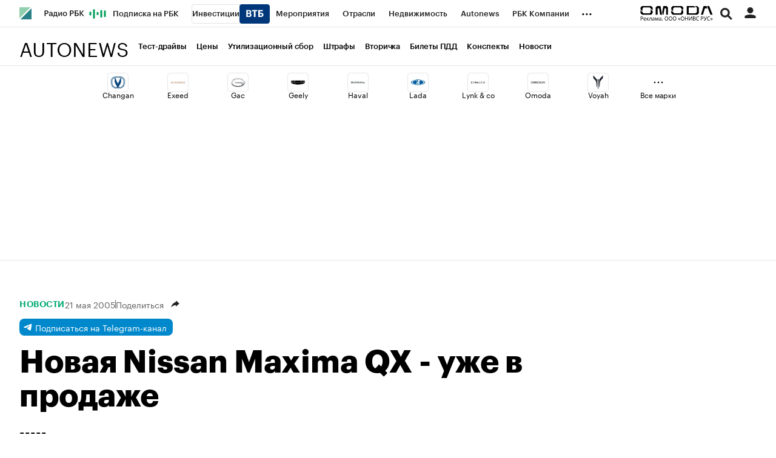

--- FILE ---
content_type: text/html; charset=UTF-8
request_url: https://www.autonews.ru/news/5825a2479a7947474312570a
body_size: 23612
content:
<!DOCTYPE html>


<html lang="ru" >
<head>
    <meta http-equiv="Content-Type" content="text/html; charset=utf-8">
    <meta http-equiv="X-UA-Compatible" content="IE=edge,chrome=1">
    <meta http-equiv="Cache-Control" content="no-cache">
    <meta name="viewport" content="width=device-width, initial-scale=1.0, user-scalable=no, minimum-scale=1.0, maximum-scale=1.0">
    <meta name="HandheldFriendly" content="True">
    <meta name="format-detection" content="telephone=no">
    <meta name="format-detection" content="address=no">

    
    
    
    

                    <title>Новая Nissan Maxima QX - уже в продаже :: Autonews</title>

<meta name="title" content="Новая Nissan Maxima QX - уже в продаже :: Autonews"/>
<meta name="description" content="-----"/>
<meta name="copyright" content="«РосБизнесКонсалтинг»"/>
<meta name="robots" content="index, follow, max-image-preview:large">

<meta property="og:title" content="Новая Nissan Maxima QX - уже в продаже :: Autonews"/>
<meta property="og:type" content="article"/>
<meta property="og:url" content="https://www.autonews.ru/news/5825a2479a7947474312570a"/>
<meta property="og:image" content="https://s.rbk.ru/v6_autonews_static/current/images/social-icon.png"/>
<meta property="og:description" content="-----"/>
<meta property="og:site_name" content="Autonews"/>

<meta name="twitter:card" content="summary_large_image"/>
<meta name="twitter:site" content="@ru_rbc"/>
<meta name="twitter:creator" content="@ru_rbc"/>
<meta name="twitter:title" content="Новая Nissan Maxima QX - уже в продаже :: Autonews"/>
<meta name="twitter:description" content="-----"/>
<meta name="twitter:image" content="https://s.rbk.ru/v6_autonews_static/current/images/social-icon.png"/>
<meta name="twitter:image:alt" content="Профильный проект РБК 🚗: актуальные автоновости на сегодня, тест-драйвы новинок автопрома, всё об авто и их владельцах на Autonews.ru."/>

<link rel="canonical" href="https://www.autonews.ru/news/5825a2479a7947474312570a"/>

<link rel="amphtml" href="https://www.autonews.ru/amp/news/5825a2479a7947474312570a">

<meta http-equiv="Reply-to" content="webmaster@rbc.ru"/>



    
    <script type="application/ld+json">
        {
            "@context": "https://schema.org",
            "@type": "BreadcrumbList",
            "itemListElement": [{
                "@type": "ListItem",
                "position": 1,
                "name": "✅Autonews",
                "item": "https://www.autonews.ru/"
            },{
                "@type": "ListItem",
                "position": 2,
                "name": "✅Новости",
                "item": "https://www.autonews.ru/tags/?tag=%D0%9D%D0%BE%D0%B2%D0%BE%D1%81%D1%82%D0%B8"
            },{
                "@type": "ListItem",
                "position": 3,
                "name": "✅Новая Nissan Maxima QX - уже в продаже",
                "item": "https://www.autonews.ru/news/5825a2479a7947474312570a"
            }]
        }
    </script>
        

<meta property="yandex_recommendations_category" content="Autonews"/>

                
            <link id="link-favicon" rel="icon" type="image/png" href="//s.rbk.ru/v6_autonews_static/common/common-10.11.19/images/favicon.png">
    
            <link rel="apple-touch-icon" sizes="60x60" href="//s.rbk.ru/v6_autonews_static/common/common-10.11.19/images/apple-touch-icon-60x60.png">
        <link rel="apple-touch-icon" sizes="76x76" href="//s.rbk.ru/v6_autonews_static/common/common-10.11.19/images/apple-touch-icon-76x76.png">
        <link rel="apple-touch-icon" sizes="120x120" href="//s.rbk.ru/v6_autonews_static/common/common-10.11.19/images/apple-touch-icon-120x120.png">
        <link rel="apple-touch-icon" sizes="152x152" href="//s.rbk.ru/v6_autonews_static/common/common-10.11.19/images/apple-touch-icon-152x152.png">
        <link rel="apple-touch-icon" sizes="180x180" href="//s.rbk.ru/v6_autonews_static/common/common-10.11.19/images/apple-touch-icon-180x180.png">
        <link rel="icon" type="image/png" sizes="192x192" href="//s.rbk.ru/v6_autonews_static/common/common-10.11.19/images/android-chrome-192x192.png">
        <link rel="icon" type="image/png" sizes="512x512" href="//s.rbk.ru/v6_autonews_static/common/common-10.11.19/images/android-chrome-512x512.png">
        <link rel="mask-icon" href="//s.rbk.ru/v6_autonews_static/common/common-10.11.19/images/safari-pinned-tab.svg" color="#999999">
        <meta name="msapplication-TileColor" content="#ffffff">
        <meta name="msapplication-TileImage" content="//s.rbk.ru/v6_autonews_static/common/common-10.11.19/images/mstile-144x144.png">
        <meta name="msapplication-square70x70logo" content="//s.rbk.ru/v6_autonews_static/common/common-10.11.19/images/mstile-70x70.png">
        <meta name="msapplication-square150x150logo" content="//s.rbk.ru/v6_autonews_static/common/common-10.11.19/images/mstile-150x150.png">
        <meta name="msapplication-square310x310logo" content="//s.rbk.ru/v6_autonews_static/common/common-10.11.19/images/mstile-310x310.png">
        <meta name="msapplication-wide310x150logo" content="//s.rbk.ru/v6_autonews_static/common/common-10.11.19/images/mstile-310x150.png">
    
        <link rel="preload" href="//s.rbk.ru/files_static/edd/static/fonts/6/build/_autonews-fonts.css" media="screen" as="style"/>
    <link rel="stylesheet" href="//s.rbk.ru/files_static/edd/static/fonts/6/build/_autonews-fonts.css" media="screen"/>
    <link rel="preload" href="//s.rbk.ru/v6_autonews_static/auto-6.2.25/styles/build/_common.css" media="screen" as="style"/>
    <link rel="stylesheet" href="//s.rbk.ru/v6_autonews_static/auto-6.2.25/styles/build/_common.css" media="screen"/>
    <link rel="preload" href="//s.rbk.ru/v6_autonews_static/auto-6.2.25/styles/build/_main.css" media="screen" as="style"/>
    <link rel="stylesheet" href="//s.rbk.ru/v6_autonews_static/auto-6.2.25/styles/build/_main.css" media="screen"/>

    
    
        <link rel="preload" href="//s.rbk.ru/v6_autonews_static/auto-6.2.25/styles/build/pages/_news.css" media="screen" as="style"/>
    <link rel="stylesheet" href="//s.rbk.ru/v6_autonews_static/auto-6.2.25/styles/build/pages/_news.css"  media="screen"/>

            <link rel="preload" href="//s.rbk.ru/v6_autonews_static/common/common-10.11.19/scripts/vendor/jquery/jquery-3.5.1.min.js" as="script">
        <script src="//s.rbk.ru/v6_autonews_static/common/common-10.11.19/scripts/vendor/jquery/jquery-3.5.1.min.js"></script>
    
    <link rel="preload" href="//s.rbk.ru/v6_autonews_static/common/common-10.11.19/scripts/build/_core.js" as="script">
    <script src="//s.rbk.ru/v6_autonews_static/common/common-10.11.19/scripts/build/_core.js"></script>

                <script>
            window.foxConfig = {
                project: 'autoNews',
                useVideo: true,
                useWeboramaSegments: true,
            };
        </script>
        <script type="text/javascript">
    window.foxConfig.backOffice = [{"place_name":"after_topline","refresh_timeout":1,"max_refresh_count":999,"activation":"instant","tab_refresh":true,"viewable_only":false,"is_disabled":false},{"place_name":"after_topline_more","refresh_timeout":1,"max_refresh_count":999,"activation":"instant","tab_refresh":true,"viewable_only":false,"is_disabled":false},{"place_name":"before_footer","refresh_timeout":1,"max_refresh_count":999,"activation":"instant","tab_refresh":true,"viewable_only":false,"is_disabled":false},{"place_name":"branding","refresh_timeout":1,"max_refresh_count":999,"activation":"instant","tab_refresh":true,"viewable_only":false,"is_disabled":false},{"place_name":"right_1","refresh_timeout":1,"max_refresh_count":999,"activation":"default","tab_refresh":true,"viewable_only":false,"is_disabled":false},{"place_name":"right_2","refresh_timeout":1,"max_refresh_count":999,"activation":"instant","tab_refresh":true,"viewable_only":false,"is_disabled":false},{"place_name":"informer_h","refresh_timeout":1,"max_refresh_count":999,"activation":"default","tab_refresh":true,"viewable_only":true,"is_disabled":false},{"place_name":"informer_bottom","refresh_timeout":1,"max_refresh_count":999,"activation":"default","tab_refresh":true,"viewable_only":true,"is_disabled":false},{"place_name":"freezer-fallback","refresh_timeout":1,"max_refresh_count":999,"activation":"instant","tab_refresh":true,"viewable_only":false,"is_disabled":false},{"place_name":"freezer","refresh_timeout":1,"max_refresh_count":999,"activation":"instant","tab_refresh":true,"viewable_only":false,"is_disabled":false},{"place_name":"after_topline_mobile_more","refresh_timeout":1,"max_refresh_count":999,"activation":"instant","tab_refresh":true,"viewable_only":false,"is_disabled":false}];
    RA.config.set('banners.preroll', {"live":"https:\/\/yandex.ru\/ads\/adfox\/226279\/getCode","content_video":"https:\/\/yandex.ru\/ads\/adfox\/226279\/getCode","live_add_puid":true,"content_video_add_puid":true});
</script>

        
    <!-- Заглушка для поддержания корректной работы common -->
    <script>
        RA.config.set('fox', true);
        RA.config.set('fox-video', true);
        RA.repo.banner = {
            isHalt: function() {
                return false;
            },
            getService: function() {
                return {
                    getPlaces: function() {
                        return [];
                    },
                    createPlaceholder: function(){
                        return null;
                    }
                }
            },
            addFloatTargetingKeyValue: function() {},
            addFloatHideBanners: function() {},
            setTargeting: function() {},
            addEventListener: function() {},
            removeEventListener: function() {},
            run: function() {},
            refresh: function() {},
            clear: function() {},
            exclusiveValue: function() {},
            checkAdBlock: function() {
                return 1;
            },
            clearTargeting: function() {},
            getFloatHideBanners: function() {},
            disableRefresh: function() {},
            EVENTS: {}
        };

        const helpers = window.RA.repo.helpers;
        let hashCode = 0;
        if (helpers && helpers.hashCode) {
            hashCode = helpers.hashCode(RA.repo.banner.checkAdBlock.toString());
        }

        window.RA.config.set('bHashCode', hashCode);
    </script>
    <script>
        (function(){
            function defineScript ({ src, async, defer }) {
                return new Promise((resolve, reject) => {
                    const tag = document.createElement('script');

                    tag.type = 'text/javascript';
                    tag.src = src;

                    tag.async = !!async;

                    if(defer){
                        tag.defer = true;
                    }

                    tag.onload = resolve;
                    tag.onerror = reject;

                    document.head.appendChild(tag);
                });
            }

            window.foxState = {
                loaded: null,
            };
            defineScript({
                src: '//s.rbk.ru/v2_rbcbanners_static/rbcbanners-2.1.60/fox/build/app.js',
                                async: true,
                            }).then(function(){
                window.foxState.loaded = true;
                document.dispatchEvent(new CustomEvent('foxLoaded'));
            }).catch(function(){
                const errorType = 'loaderError';
                document.dispatchEvent(new CustomEvent('foxError', {
                    detail: {
                        type: errorType,
                    },
                }));
                window.foxState.foxError = errorType;
                window.foxState.loaded = false;
            });
        })();
    </script>

    
    <script>
        RA.version = 10;
        RA.env = ('production' || 'production'); // develop, test, staging, production
        RA.config.set('device.isMobile', false);
        RA.config.set('device.isApp', false);
        RA.config.set('ajax.prefix', '/v6/');
        RA.config.set('layout.mainMenuHeight', 105);
        RA.config.set('layout.toplineHeight', 45);
        RA.config.set('layout.headerHeight', 60);
        RA.config.set('layout.layoutMinBreakpoint', 1260);
        RA.config.set('layout.layoutMinWidth', 980);
        RA.config.set('layout.bottomBannerHeight', 250);
        RA.config.set('layout.billboardHeight', 250);
        RA.config.set('layout.isLogoBW', false);
        RA.config.set('layout.templatePath', 'public');
        RA.config.set('urls.common_static', '//s.rbk.ru/v6_autonews_static/common/common-10.11.19/');
        RA.config.set('urls.static', '//s.rbk.ru/v6_autonews_static/auto-6.2.25/');
        RA.config.set('urls.image', 'https://s.rbk.ru/v6_autonews_static/current/images/');
        RA.config.set('domain', '.rbc.ru');
        RA.config.set('domainAuth', 'https://auth.rbc.ru');
        RA.config.set('domainApigw', 'https://apigw.rbc.ru');
        RA.config.set('pro.cookie', '');
        RA.config.set('video.off', false);
        RA.config.set('paywall.user.logined', false);
        RA.config.set('paywall.user.paid', false);
        RA.config.set('mainPage', false);
        RA.config.set('showBanners', true);
        RA.config.set('noVideo', false);
        RA.config.set('disableThirdPartyScripts', false);
        RA.config.set('split', 'B');
        RA.config.set('yandexCaptchaKey', '');
		RA.config.set('proProjectUrl', 'https://pro.rbc.ru');
    </script>

        <script>
        RA.config.set('newslist', ["69733c149a7947319b9bff06","69737c559a79476967131945","697394e89a7947411ed2dd7f","697387fe9a794705eeb402ee","697239e79a794774e17a0bbc","697373cd9a79470c8fdee960","697368789a79470d82b2025a","697359639a79479755c3c6b5","697335969a7947f5c81547cb","697235429a794765fe09bbaf","697342d49a79476be4bd974c","69732c7b9a794710582d64ce","69731a6a9a79472da795e179","69707baa9a7947a4ce16f13a","6973156e9a794745e44d825b","69720c769a794793b12f4d55","69722c5a9a7947a8a68e3ed1","697233769a79479d21ea3de6","69724f3f9a79470e23f31393","69723a399a7947b09390200f"]);
        RA.config.set('newsTypeList', {"69733c149a7947319b9bff06":"article","69737c559a79476967131945":"short_news","697394e89a7947411ed2dd7f":"short_news","697387fe9a794705eeb402ee":"article","697239e79a794774e17a0bbc":"article","697373cd9a79470c8fdee960":"short_news","697368789a79470d82b2025a":"short_news","697359639a79479755c3c6b5":"short_news","697335969a7947f5c81547cb":"article","697235429a794765fe09bbaf":"article","697342d49a79476be4bd974c":"short_news","69732c7b9a794710582d64ce":"short_news","69731a6a9a79472da795e179":"short_news","69707baa9a7947a4ce16f13a":"article","6973156e9a794745e44d825b":"short_news","69720c769a794793b12f4d55":"article","69722c5a9a7947a8a68e3ed1":"short_news","697233769a79479d21ea3de6":"short_news","69724f3f9a79470e23f31393":"short_news","69723a399a7947b09390200f":"short_news"});
            </script>
        <script>
        RA.config.set('layout.mainMenuHeight', 120);
        RA.config.set('project', 'autonews');
        RA.config.set('domain', '.www.autonews.ru');        RA.config.set('projectDomain', 'www.autonews.ru');
        RA.config.set('apnPushDomen', '');
        RA.config.set('apnWebsitePushId', '');
        RA.config.set('messagingSenderId', '');
                RA.config.set('abtest', '6B');
                RA.config.set('trackingRequestIsEnabled', true);
        RA.config.set('currentTag', '');
    </script>

    <link rel="manifest" href="/manifest.json">

                </head>
<body
                data-rm-document-type="short_news"
        data-page="news"
    class="news "
>

        <noscript>
        <style>
            :root {
                --auto-if-no-script: auto;
                --none-if-no-script: none;
                --block-if-no-script: block;
                --zero-if-no-script: 0;
                --one-if-no-script: 1;
            }
        </style>
    </noscript>

        <span class="g-mobile-detector g-mobile"></span>
    <span class="g-tablet-detector g-tablet"></span>
    <span class="g-desktop-small-detector g-desktop-small"></span>
    <span class="g-desktop-detector g-desktop"></span>

    
            <div id="js_ra_notifications" class="ra-notifications"></div>
    
                <div class="topline l-window js-topline js-filter-lock-block">
                            <div class="topline__inner l-row js-topline"><div class="topline__left js-topline-left"><a class="topline__logo-block" href="/"><span class="topline__logo"></span></a><a class="topline__project-logo js-topline-logo" href="/">Autonews</a>    
                                                                                <div
                class="
                    doodle doodle_desktop
                    
                     js-doodle
                     js-yandex-counter"
                data-rm-data-element='{"projectNick":"autonews","documentType":null,"documentId":null,"index":null,"href":"https:\/\/www.rbc.ru\/story\/68822f889a79475439ba67bb?from=topline","image":true,"text":null}'
                data-rm-data-block='{"formatType":"","formatSize":"","publisherNick":"topline"}'
                                    data-yandex-show="doodle_show"
                                >
                <a class="
                    doodle__link js-doodle-link
                     js-yandex-counter"
                                            href="https://www.rbc.ru/story/68822f889a79475439ba67bb?from=topline"
                        target="_blank"
                                                    data-yandex-name="doodle_click"
                                                                >
                    <img src="https://s0.rbk.ru/v6_top_pics/media/img/7/04/347570949258047.svg" alt="">
                </a>
                <div class="doodle__over-link"></div>
            </div>
            <div class="topline__projects-wrap js-topline-first"><nav class="topline__items-container js-topline-dropdown-container"><ul class="topline__projects"><li class="topline__item-block is-big js-topline-item"><a
            href="https://pro.rbc.ru/?from=topline_main"
            class="topline__item js-yandex-counter"
            data-yandex-name="from_topline"
            data-yandex-params='{url: "https://pro.rbc.ru/?from=topline_main"}'
            
        ><span>Подписка на РБК</span></a></li><li class="topline__item-block is-big is-outline js-topline-item"><a
            href="https://www.rbc.ru/quote?utm_source=topline"
            class="topline__item js-yandex-counter"
            data-yandex-name="from_topline"
            data-yandex-params='{url: "https://www.rbc.ru/quote?utm_source=topline"}'
            
        ><span>Инвестиции</span><span class="topline__item__image-block"><img
                        src="https://s0.rbk.ru/v6_top_pics/media/img/2/89/347628703693892.svg"
                        class="topline__item__image"
                        alt=""
                        loading="lazy"
                        decoding="async"
                    /></span></a></li><li class="topline__item-block is-big js-topline-item"><a
            href="https://events.rbc.ru/?utm_source=topline"
            class="topline__item js-yandex-counter"
            data-yandex-name="from_topline"
            data-yandex-params='{url: "https://events.rbc.ru/?utm_source=topline"}'
            
        ><span>Мероприятия</span></a></li><li class="topline__item-block is-big js-topline-item"><a
            href="https://www.rbc.ru/industries?utm_source=topline"
            class="topline__item js-yandex-counter"
            data-yandex-name="from_topline"
            data-yandex-params='{url: "https://www.rbc.ru/industries?utm_source=topline"}'
            
        ><span>Отрасли</span></a></li><li class="topline__item-block is-big js-topline-item"><a
            href="https://realty.rbc.ru/?utm_source=topline"
            class="topline__item js-yandex-counter"
            data-yandex-name="from_topline"
            data-yandex-params='{url: "https://realty.rbc.ru/?utm_source=topline"}'
            
        ><span>Недвижимость</span></a></li><li class="topline__item-block is-big js-topline-item"><a
            href="https://www.autonews.ru/?utm_source=topline"
            class="topline__item js-yandex-counter"
            data-yandex-name="from_topline"
            data-yandex-params='{url: "https://www.autonews.ru/?utm_source=topline"}'
            
        ><span>Autonews</span></a></li><li class="topline__item-block is-big js-topline-item"><a
            href="https://companies.rbc.ru/?utm_source=topline"
            class="topline__item js-yandex-counter"
            data-yandex-name="from_topline"
            data-yandex-params='{url: "https://companies.rbc.ru/?utm_source=topline"}'
            
        ><span>РБК Компании</span></a></li><li class="topline__item-block is-big js-topline-item"><a
            href="https://tv.rbc.ru/?utm_source=topline"
            class="topline__item js-yandex-counter"
            data-yandex-name="from_topline"
            data-yandex-params='{url: "https://tv.rbc.ru/?utm_source=topline"}'
            
        ><span>Телеканал</span></a></li><li class="topline__item-block is-big js-topline-item"><a
            href="https://www.rbc.ru/wine?utm_source=rbc&amp;utm_medium=menu"
            class="topline__item js-yandex-counter"
            data-yandex-name="from_topline"
            data-yandex-params='{url: "https://www.rbc.ru/wine?utm_source=rbc&amp;utm_medium=menu"}'
            
        ><span>РБК Вино</span></a></li><li class="topline__item-block is-big js-topline-item"><a
            href="https://sportrbc.ru/?utm_source=topline"
            class="topline__item js-yandex-counter"
            data-yandex-name="from_topline"
            data-yandex-params='{url: "https://sportrbc.ru/?utm_source=topline"}'
            
        ><span>Спорт</span></a></li><li class="topline__item-block is-big js-topline-item"><a
            href="https://www.rbc.ru/story/education?from=topline_menu"
            class="topline__item js-yandex-counter"
            data-yandex-name="from_topline"
            data-yandex-params='{url: "https://www.rbc.ru/story/education?from=topline_menu"}'
            
        ><span>РБК Образование</span></a></li><li class="topline__item-block is-big js-topline-item"><a
            href="https://www.rbc.ru/courses?utm_source=topline"
            class="topline__item js-yandex-counter"
            data-yandex-name="from_topline"
            data-yandex-params='{url: "https://www.rbc.ru/courses?utm_source=topline"}'
            
        ><span>РБК Курсы</span></a></li><li class="topline__item-block is-big js-topline-item"><a
            href="https://www.rbc.ru/life?utm_source=topline"
            class="topline__item js-yandex-counter"
            data-yandex-name="from_topline"
            data-yandex-params='{url: "https://www.rbc.ru/life?utm_source=topline"}'
            
        ><span>РБК Life</span></a></li><li class="topline__item-block is-big js-topline-item"><a
            href="https://trends.rbc.ru/trends/?utm_source=topline"
            class="topline__item js-yandex-counter"
            data-yandex-name="from_topline"
            data-yandex-params='{url: "https://trends.rbc.ru/trends/?utm_source=topline"}'
            
        ><span>Тренды</span></a></li><li class="topline__item-block is-big js-topline-item"><a
            href="https://style.rbc.ru/visionaries/?utm_source=rbc_topline"
            class="topline__item js-yandex-counter"
            data-yandex-name="from_topline"
            data-yandex-params='{url: "https://style.rbc.ru/visionaries/?utm_source=rbc_topline"}'
            
        ><span>Визионеры</span></a></li><li class="topline__item-block is-big js-topline-item"><a
            href="https://www.rbc.ru/national"
            class="topline__item js-yandex-counter"
            data-yandex-name="from_topline"
            data-yandex-params='{url: "https://www.rbc.ru/national"}'
            
        ><span>Национальные проекты</span></a></li><li class="topline__item-block is-big js-topline-item"><a
            href="https://www.rbc.ru/gorod/?utm_source=topline"
            class="topline__item js-yandex-counter"
            data-yandex-name="from_topline"
            data-yandex-params='{url: "https://www.rbc.ru/gorod/?utm_source=topline"}'
            
        ><span>Город</span></a></li><li class="topline__item-block is-big js-topline-item"><a
            href="https://style.rbc.ru/?utm_source=topline"
            class="topline__item js-yandex-counter"
            data-yandex-name="from_topline"
            data-yandex-params='{url: "https://style.rbc.ru/?utm_source=topline"}'
            
        ><span>Стиль</span></a></li><li class="topline__item-block is-big js-topline-item"><a
            href="https://www.rbc.ru/crypto/?utm_source=topline"
            class="topline__item js-yandex-counter"
            data-yandex-name="from_topline"
            data-yandex-params='{url: "https://www.rbc.ru/crypto/?utm_source=topline"}'
            
        ><span>Крипто</span></a></li><li class="topline__item-block is-big js-topline-item"><a
            href="https://spb.plus.rbc.ru/?utm_source=topline"
            class="topline__item js-yandex-counter"
            data-yandex-name="from_topline"
            data-yandex-params='{url: "https://spb.plus.rbc.ru/?utm_source=topline"}'
            
        ><span>РБК Бизнес-среда</span></a></li><li class="topline__item-block is-big js-topline-item"><a
            href="https://www.rbc.ru/dc/?utm_source=topline"
            class="topline__item js-yandex-counter"
            data-yandex-name="from_topline"
            data-yandex-params='{url: "https://www.rbc.ru/dc/?utm_source=topline"}'
            
        ><span>Дискуссионный клуб</span></a></li><li class="topline__item-block is-big js-topline-item"><a
            href="https://marketing.rbc.ru/?utm_source=topline"
            class="topline__item js-yandex-counter"
            data-yandex-name="from_topline"
            data-yandex-params='{url: "https://marketing.rbc.ru/?utm_source=topline"}'
            
        ><span>Исследования</span></a></li><li class="topline__item-block is-big js-topline-item"><a
            href="https://ratings.ru/?utm_source=topline"
            class="topline__item js-yandex-counter"
            data-yandex-name="from_topline"
            data-yandex-params='{url: "https://ratings.ru/?utm_source=topline"}'
            
        ><span>Кредитные рейтинги</span></a></li><li class="topline__item-block is-big js-topline-item"><a
            href="https://biztorg.ru/?utm_source=topline"
            class="topline__item js-yandex-counter"
            data-yandex-name="from_topline"
            data-yandex-params='{url: "https://biztorg.ru/?utm_source=topline"}'
            
        ><span>Франшизы</span></a></li><li class="topline__item-block is-big js-topline-item"><a
            href="https://www.rbc.ru/newspaper/?utm_source=topline"
            class="topline__item js-yandex-counter"
            data-yandex-name="from_topline"
            data-yandex-params='{url: "https://www.rbc.ru/newspaper/?utm_source=topline"}'
            
        ><span>Газета</span></a></li><li class="topline__item-block is-big js-topline-item"><a
            href="https://spbspecials.rbc.ru/?utm_source=topline"
            class="topline__item js-yandex-counter"
            data-yandex-name="from_topline"
            data-yandex-params='{url: "https://spbspecials.rbc.ru/?utm_source=topline"}'
            
        ><span>Спецпроекты СПб</span></a></li><li class="topline__item-block is-big js-topline-item"><a
            href="https://spb-bc.rbc.ru/?utm_source=topline"
            class="topline__item js-yandex-counter"
            data-yandex-name="from_topline"
            data-yandex-params='{url: "https://spb-bc.rbc.ru/?utm_source=topline"}'
            
        ><span>Конференции СПб</span></a></li><li class="topline__item-block is-big js-topline-item"><a
            href="https://specialists.ru/?utm_source=topline"
            class="topline__item js-yandex-counter"
            data-yandex-name="from_topline"
            data-yandex-params='{url: "https://specialists.ru/?utm_source=topline"}'
            
        ><span>Спецпроекты</span></a></li><li class="topline__item-block is-big js-topline-item"><a
            href="https://corp.rescore.online/?utm_source=topline"
            class="topline__item js-yandex-counter"
            data-yandex-name="from_topline"
            data-yandex-params='{url: "https://corp.rescore.online/?utm_source=topline"}'
            
        ><span>Проверка контрагентов</span></a></li><li class="topline__item-block is-big js-topline-item"><a
            href="https://esg-index.rbc.ru/"
            class="topline__item js-yandex-counter"
            data-yandex-name="from_topline"
            data-yandex-params='{url: "https://esg-index.rbc.ru/"}'
            
        ><span>ESG-индекс</span></a></li><li class="topline__item-block is-big js-topline-item"><a
            href="https://www.rbc.ru/rubric/politics?utm_source=topline"
            class="topline__item js-yandex-counter"
            data-yandex-name="from_topline"
            data-yandex-params='{url: "https://www.rbc.ru/rubric/politics?utm_source=topline"}'
            
        ><span>Политика</span></a></li><li class="topline__item-block is-big js-topline-item"><a
            href="https://www.rbc.ru/rubric/economics?utm_source=topline"
            class="topline__item js-yandex-counter"
            data-yandex-name="from_topline"
            data-yandex-params='{url: "https://www.rbc.ru/rubric/economics?utm_source=topline"}'
            
        ><span>Экономика</span></a></li><li class="topline__item-block is-big js-topline-item"><a
            href="https://www.rbc.ru/rubric/business?utm_source=topline"
            class="topline__item js-yandex-counter"
            data-yandex-name="from_topline"
            data-yandex-params='{url: "https://www.rbc.ru/rubric/business?utm_source=topline"}'
            
        ><span>Бизнес</span></a></li><li class="topline__item-block is-big js-topline-item"><a
            href="https://www.rbc.ru/rubric/technology_and_media?utm_source=topline"
            class="topline__item js-yandex-counter"
            data-yandex-name="from_topline"
            data-yandex-params='{url: "https://www.rbc.ru/rubric/technology_and_media?utm_source=topline"}'
            
        ><span>Технологии и медиа</span></a></li><li class="topline__item-block is-big js-topline-item"><a
            href="https://www.rbc.ru/rubric/finances?utm_source=topline"
            class="topline__item js-yandex-counter"
            data-yandex-name="from_topline"
            data-yandex-params='{url: "https://www.rbc.ru/rubric/finances?utm_source=topline"}'
            
        ><span>Финансы</span></a></li><li class="topline__item-block is-big js-topline-item"><a
            href="https://cash.rbc.ru/?utm_source=topline"
            class="topline__item js-yandex-counter"
            data-yandex-name="from_topline"
            data-yandex-params='{url: "https://cash.rbc.ru/?utm_source=topline"}'
            
        ><span>Рынок наличной валюты</span></a></li></ul></nav><nav class="topline__more"><ul class="topline__item__wrap"></ul><div class="topline__dropdown"><a href="" class="topline__dropdown__handle js-topline-dropdown">
                            ...
                        </a><div class="topline__dropdown__list js-topline-dropdown-list"><ul class="topline__dropdown__list__inner js-topline-dropdown-list-inner"></ul></div></div></nav></div></div><div class="topline__right"><div class="topline__branding__wrapper js-topline-branding
            "
             data-items='[{"id":"696940e99a794777785b9689","hide_for_paid_users":true,"descriptor":null,"descriptor_md":null,"url_for_desktop":"https:\/\/ad.adriver.ru\/cgi-bin\/click.cgi?sid=1&bt=55&ad=832315&pid=4716884&bid=13953523&bn=13953523&exss=&erid=2SDnjcEmjt4&rnd=1034342301","url_for_mobile":"https:\/\/ad.adriver.ru\/cgi-bin\/click.cgi?sid=1&bt=55&ad=832315&pid=4716884&bid=13953523&bn=13953523&exss=&erid=2SDnjcEmjt4&rnd=1034342301","hide_plate_on_click":false,"advertiser":null,"advertiser_md":null,"publish_date_t":1768510801,"publish_date":"Fri, 16 Jan 2026 00:00:01 +0300","first_publish_date_t":1768510801,"first_publish_date":"Fri, 16 Jan 2026 00:00:01 +0300","modif_date_t":1768505707,"modif_date":"Thu, 15 Jan 2026 22:35:07 +0300","create_date_t":1768505577,"create_date":"Thu, 15 Jan 2026 22:32:57 +0300","end_date_t":1769893199,"end_date":"Sat, 31 Jan 2026 23:59:59 +0300","pixel_block":{"pixels":[{"pixel":null}]},"projects_for_show":{"rbcnews":false,"rbctv":false,"autonews":true,"crypto":false,"quote":false,"trends":false,"sport":false,"neweconomy":false,"style":false,"realty":false,"conferences":false,"life":false,"rbcplus":false,"bc3":false,"auto":true},"myrbc_logo_block":{"url_image_desktop":null,"url_image_mobile":null},"image_for_desktop":{"type":"image","title":"","url":"https:\/\/s0.rbk.ru\/v6_top_pics\/media\/img\/2\/53\/347685056442532.svg","description":"","description_md":"","short_description":"","image_type":"photo","image_type_name":"\u0424\u043e\u0442\u043e","extension":".svg","aspect_ratio":4.1333333333333337,"width":124,"height":30,"source":"","export":true,"path":"347685056442532.svg","path_webp":"","url_webp":null,"alt":null},"image_for_mobile":{"type":"image","title":"","url":"https:\/\/s0.rbk.ru\/v6_top_pics\/media\/img\/3\/02\/347685056438023.svg","description":"","description_md":"","short_description":"","image_type":"photo","image_type_name":"\u0424\u043e\u0442\u043e","extension":".svg","aspect_ratio":4.1333333333333337,"width":124,"height":30,"source":"","export":true,"path":"347685056438023.svg","path_webp":"","url_webp":null,"alt":null}}]'><div class="topline__branding__content
    js-pixel-loader"
    data-pixels-on-show='[{"pixel":null}]'><a class="topline__branding__link g-desktop g-tablet"
                            href="https://ad.adriver.ru/cgi-bin/click.cgi?sid=1&amp;bt=55&amp;ad=832315&amp;pid=4716884&amp;bid=13953523&amp;bn=13953523&amp;exss=&amp;erid=2SDnjcEmjt4&amp;rnd=1034342301"
                target="_blank"
            ><img class="topline__branding__image" width="124" height="30" src="https://s0.rbk.ru/v6_top_pics/media/img/2/53/347685056442532.svg" alt="branding image"></a><a class="topline__branding__link g-mobile"
                            href="https://ad.adriver.ru/cgi-bin/click.cgi?sid=1&amp;bt=55&amp;ad=832315&amp;pid=4716884&amp;bid=13953523&amp;bn=13953523&amp;exss=&amp;erid=2SDnjcEmjt4&amp;rnd=1034342301"
                target="_blank"
            ><img class="topline__branding__image" width="124" height="30" src="https://s0.rbk.ru/v6_top_pics/media/img/3/02/347685056438023.svg" alt="branding image"></a></div></div><div class="topline__search-block"><div class="topline__search js-search-block"><button class="topline__search__menu js-search-open"><span class="topline__search__menu__link"></span></button><div class="topline__search__body js-search-body"><a href="#" class="topline__search__close js-search-close"><span></span><span></span></a><div class="topline__search__body__inner"><search role="search"><form action="/search/" class="topline__search__form" role="search"><input class="topline__search__button" type="submit" value="Найти" /><div class="topline__search__text"><div class="topline__search__input-wrap"><input class="topline__search__input js-search-input" type="search" inputmode="search" name="query" autocomplete="off" value="" placeholder="Поиск по сайту" /></div></div></form></search><nav class="topline__search__rubric"><div class="topline__search__rubric__name">Рубрики</div><ul class="topline__search__rubric__block" itemscope itemtype="https://www.schema.org/SiteNavigationElement"><li class="topline__search__rubric__link-wrap"><a href="https://www.autonews.ru/tags/?tag=%D0%A2%D0%B5%D1%81%D1%82-%D0%B4%D1%80%D0%B0%D0%B9%D0%B2%D1%8B" class="topline__search__rubric__link" itemprop="url">
                                                                                    Тест-драйвы
                                                                            </a></li><li class="topline__search__rubric__link-wrap"><a href="https://www.autonews.ru/tags/?tag=%D0%A6%D0%B5%D0%BD%D1%8B" class="topline__search__rubric__link" itemprop="url">
                                                                                    Цены
                                                                            </a></li><li class="topline__search__rubric__link-wrap"><a href="https://www.autonews.ru/tags/?tag=%D0%A3%D1%82%D0%B8%D0%BB%D0%B8%D0%B7%D0%B0%D1%86%D0%B8%D0%BE%D0%BD%D0%BD%D1%8B%D0%B9%20%D1%81%D0%B1%D0%BE%D1%80" class="topline__search__rubric__link" itemprop="url">
                                                                                    Утилизационный сбор
                                                                            </a></li><li class="topline__search__rubric__link-wrap"><a href="https://www.autonews.ru/tags/?tag=%D0%A8%D1%82%D1%80%D0%B0%D1%84%D1%8B" class="topline__search__rubric__link" itemprop="url">
                                                                                    Штрафы
                                                                            </a></li><li class="topline__search__rubric__link-wrap"><a href="https://www.autonews.ru/tags/?tag=%D0%92%D1%82%D0%BE%D1%80%D0%B8%D1%87%D0%BA%D0%B0" class="topline__search__rubric__link" itemprop="url">
                                                                                    Вторичка
                                                                            </a></li><li class="topline__search__rubric__link-wrap"><a href="https://www.autonews.ru/bilety-pdd" class="topline__search__rubric__link" itemprop="url">
                                                                                    Билеты ПДД
                                                                            </a></li><li class="topline__search__rubric__link-wrap"><a href="https://www.autonews.ru/tags/?tag=%D0%9A%D0%BE%D0%BD%D1%81%D0%BF%D0%B5%D0%BA%D1%82%D1%8B" class="topline__search__rubric__link" itemprop="url">
                                                                                    Конспекты
                                                                            </a></li><li class="topline__search__rubric__link-wrap"><a href="https://www.autonews.ru/tags/?tag=%D0%9D%D0%BE%D0%B2%D0%BE%D1%81%D1%82%D0%B8" class="topline__search__rubric__link" itemprop="url">
                                                                                    Новости
                                                                            </a></li></ul></nav></div></div></div></div><div class="topline__auth js-topline-profile-container"><a href="https://id.rbc.ru?from=login_topline" class="topline__auth__link js-rbc-id-link"></a><div class="topline__auth__profile"><nav class="topline__auth__profile__inner active"><ul class="topline__auth__profile__menu"><li class="topline__auth__profile__menu__item"><a
                                                href="https://auth.rbc.ru/login?tab=enter&from=login_topline"
                                                class="topline__auth__profile__menu__link js-paywall-login"
                                            ><b>Вход</b></a></li><li class="topline__auth__profile__menu__item"><a
                                                href="https://auth.rbc.ru/login?from=registration_topline"
                                                class="topline__auth__profile__menu__link js-paywall-login"
                                            ><b>Регистрация</b></a></li></ul></nav></div></div><div class="topline__menu"><div class="topline__menu__open js-topline-menu js-yandex-counter" data-yandex-name="click_hamburger"><span></span><span></span><span></span></div><div class="topline__menu__close js-topline-menu-close"><span></span><span></span></div></div></div></div><div class="topline__popup js-topline-popup"><nav class="topline__popup__inner js-topline-open-popup-content active"><div class="topline__popup__area"><div class="topline__popup__area__title">
                    Войдите в аккаунт
                </div><a href="https://id.rbc.ru?from=login_topline" class="topline__popup__button topline__popup__area_button js-rbc-id-link">
                    Войти
                </a></div><ul class="topline__popup__menu"><li class="topline__popup__item"><a href="#" class="topline__popup__link js-topline-open-popup-link" data-content="search">Поиск</a></li></ul><div class="topline__popup__main-nav"><div class="topline__popup__submenu topline__popup__flex"><div class="topline__popup__submenu__wrap"><a href="https://www.autonews.ru/tags/?tag=%D0%A2%D0%B5%D1%81%D1%82-%D0%B4%D1%80%D0%B0%D0%B9%D0%B2%D1%8B" class="topline__popup__submenu-item">Тест-драйвы</a></div><div class="topline__popup__submenu__wrap"><a href="https://www.autonews.ru/tags/?tag=%D0%A6%D0%B5%D0%BD%D1%8B" class="topline__popup__submenu-item">Цены</a></div><div class="topline__popup__submenu__wrap"><a href="https://www.autonews.ru/tags/?tag=%D0%A3%D1%82%D0%B8%D0%BB%D0%B8%D0%B7%D0%B0%D1%86%D0%B8%D0%BE%D0%BD%D0%BD%D1%8B%D0%B9%20%D1%81%D0%B1%D0%BE%D1%80" class="topline__popup__submenu-item">Утилизационный сбор</a></div><div class="topline__popup__submenu__wrap"><a href="https://www.autonews.ru/tags/?tag=%D0%A8%D1%82%D1%80%D0%B0%D1%84%D1%8B" class="topline__popup__submenu-item">Штрафы</a></div><div class="topline__popup__submenu__wrap"><a href="https://www.autonews.ru/tags/?tag=%D0%92%D1%82%D0%BE%D1%80%D0%B8%D1%87%D0%BA%D0%B0" class="topline__popup__submenu-item">Вторичка</a></div><div class="topline__popup__submenu__wrap"><a href="https://www.autonews.ru/bilety-pdd" class="topline__popup__submenu-item">Билеты ПДД</a></div><div class="topline__popup__submenu__wrap"><a href="https://www.autonews.ru/tags/?tag=%D0%9A%D0%BE%D0%BD%D1%81%D0%BF%D0%B5%D0%BA%D1%82%D1%8B" class="topline__popup__submenu-item">Конспекты</a></div><div class="topline__popup__submenu__wrap"><a href="https://www.autonews.ru/tags/?tag=%D0%9D%D0%BE%D0%B2%D0%BE%D1%81%D1%82%D0%B8" class="topline__popup__submenu-item">Новости</a></div></div></div><ul class="topline__popup__submenu topline__popup__flex"><li class="topline__popup__submenu__wrap"><a
                                href="https://pro.rbc.ru/?from=topline_main"
                                class="topline__popup__submenu-item js-yandex-counter"
                                data-yandex-name="click_hamburger"
                                data-yandex-params='{url: "https://pro.rbc.ru/?from=topline_main"}'
                            >
                                Подписка на РБК
                            </a></li><li class="topline__popup__submenu__wrap"><a
                                href="https://www.rbc.ru/quote?utm_source=topline"
                                class="topline__popup__submenu-item js-yandex-counter"
                                data-yandex-name="click_hamburger"
                                data-yandex-params='{url: "https://www.rbc.ru/quote?utm_source=topline"}'
                            >
                                Инвестиции
                            </a><img
                                    src="https://s0.rbk.ru/v6_top_pics/media/img/6/68/347628703893686.svg"
                                    class="topline__popup__submenu-logo"
                                    alt=""
                                ></li><li class="topline__popup__submenu__wrap"><a
                                href="https://events.rbc.ru/?utm_source=topline"
                                class="topline__popup__submenu-item js-yandex-counter"
                                data-yandex-name="click_hamburger"
                                data-yandex-params='{url: "https://events.rbc.ru/?utm_source=topline"}'
                            >
                                Мероприятия
                            </a></li><li class="topline__popup__submenu__wrap"><a
                                href="https://www.rbc.ru/industries?utm_source=topline"
                                class="topline__popup__submenu-item js-yandex-counter"
                                data-yandex-name="click_hamburger"
                                data-yandex-params='{url: "https://www.rbc.ru/industries?utm_source=topline"}'
                            >
                                Отрасли
                            </a></li><li class="topline__popup__submenu__wrap"><a
                                href="https://realty.rbc.ru/?utm_source=topline"
                                class="topline__popup__submenu-item js-yandex-counter"
                                data-yandex-name="click_hamburger"
                                data-yandex-params='{url: "https://realty.rbc.ru/?utm_source=topline"}'
                            >
                                Недвижимость
                            </a></li><li class="topline__popup__submenu__wrap"><a
                                href="https://www.autonews.ru/?utm_source=topline"
                                class="topline__popup__submenu-item js-yandex-counter"
                                data-yandex-name="click_hamburger"
                                data-yandex-params='{url: "https://www.autonews.ru/?utm_source=topline"}'
                            >
                                Autonews
                            </a></li><li class="topline__popup__submenu__wrap"><a
                                href="https://companies.rbc.ru/?utm_source=topline"
                                class="topline__popup__submenu-item js-yandex-counter"
                                data-yandex-name="click_hamburger"
                                data-yandex-params='{url: "https://companies.rbc.ru/?utm_source=topline"}'
                            >
                                РБК Компании
                            </a></li><li class="topline__popup__submenu__wrap"><a
                                href="https://tv.rbc.ru/?utm_source=topline"
                                class="topline__popup__submenu-item js-yandex-counter"
                                data-yandex-name="click_hamburger"
                                data-yandex-params='{url: "https://tv.rbc.ru/?utm_source=topline"}'
                            >
                                Телеканал
                            </a></li><li class="topline__popup__submenu__wrap"><a
                                href="https://www.rbc.ru/wine?utm_source=rbc&amp;utm_medium=menu"
                                class="topline__popup__submenu-item js-yandex-counter"
                                data-yandex-name="click_hamburger"
                                data-yandex-params='{url: "https://www.rbc.ru/wine?utm_source=rbc&amp;utm_medium=menu"}'
                            >
                                РБК Вино
                            </a></li><li class="topline__popup__submenu__wrap"><a
                                href="https://sportrbc.ru/?utm_source=topline"
                                class="topline__popup__submenu-item js-yandex-counter"
                                data-yandex-name="click_hamburger"
                                data-yandex-params='{url: "https://sportrbc.ru/?utm_source=topline"}'
                            >
                                Спорт
                            </a></li><li class="topline__popup__submenu__wrap"><a
                                href="https://www.rbc.ru/story/education?from=topline_menu"
                                class="topline__popup__submenu-item js-yandex-counter"
                                data-yandex-name="click_hamburger"
                                data-yandex-params='{url: "https://www.rbc.ru/story/education?from=topline_menu"}'
                            >
                                РБК Образование
                            </a></li><li class="topline__popup__submenu__wrap"><a
                                href="https://www.rbc.ru/courses?utm_source=topline"
                                class="topline__popup__submenu-item js-yandex-counter"
                                data-yandex-name="click_hamburger"
                                data-yandex-params='{url: "https://www.rbc.ru/courses?utm_source=topline"}'
                            >
                                РБК Курсы
                            </a></li><li class="topline__popup__submenu__wrap"><a
                                href="https://www.rbc.ru/life?utm_source=topline"
                                class="topline__popup__submenu-item js-yandex-counter"
                                data-yandex-name="click_hamburger"
                                data-yandex-params='{url: "https://www.rbc.ru/life?utm_source=topline"}'
                            >
                                РБК Life
                            </a></li><li class="topline__popup__submenu__wrap"><a
                                href="https://trends.rbc.ru/trends/?utm_source=topline"
                                class="topline__popup__submenu-item js-yandex-counter"
                                data-yandex-name="click_hamburger"
                                data-yandex-params='{url: "https://trends.rbc.ru/trends/?utm_source=topline"}'
                            >
                                Тренды
                            </a></li><li class="topline__popup__submenu__wrap"><a
                                href="https://style.rbc.ru/visionaries/?utm_source=rbc_topline"
                                class="topline__popup__submenu-item js-yandex-counter"
                                data-yandex-name="click_hamburger"
                                data-yandex-params='{url: "https://style.rbc.ru/visionaries/?utm_source=rbc_topline"}'
                            >
                                Визионеры
                            </a></li><li class="topline__popup__submenu__wrap"><a
                                href="https://www.rbc.ru/national"
                                class="topline__popup__submenu-item js-yandex-counter"
                                data-yandex-name="click_hamburger"
                                data-yandex-params='{url: "https://www.rbc.ru/national"}'
                            >
                                Национальные проекты
                            </a></li><li class="topline__popup__submenu__wrap"><a
                                href="https://www.rbc.ru/gorod/?utm_source=topline"
                                class="topline__popup__submenu-item js-yandex-counter"
                                data-yandex-name="click_hamburger"
                                data-yandex-params='{url: "https://www.rbc.ru/gorod/?utm_source=topline"}'
                            >
                                Город
                            </a></li><li class="topline__popup__submenu__wrap"><a
                                href="https://style.rbc.ru/?utm_source=topline"
                                class="topline__popup__submenu-item js-yandex-counter"
                                data-yandex-name="click_hamburger"
                                data-yandex-params='{url: "https://style.rbc.ru/?utm_source=topline"}'
                            >
                                Стиль
                            </a></li><li class="topline__popup__submenu__wrap"><a
                                href="https://www.rbc.ru/crypto/?utm_source=topline"
                                class="topline__popup__submenu-item js-yandex-counter"
                                data-yandex-name="click_hamburger"
                                data-yandex-params='{url: "https://www.rbc.ru/crypto/?utm_source=topline"}'
                            >
                                Крипто
                            </a></li><li class="topline__popup__submenu__wrap"><a
                                href="https://spb.plus.rbc.ru/?utm_source=topline"
                                class="topline__popup__submenu-item js-yandex-counter"
                                data-yandex-name="click_hamburger"
                                data-yandex-params='{url: "https://spb.plus.rbc.ru/?utm_source=topline"}'
                            >
                                РБК Бизнес-среда
                            </a></li><li class="topline__popup__submenu__wrap"><a
                                href="https://www.rbc.ru/dc/?utm_source=topline"
                                class="topline__popup__submenu-item js-yandex-counter"
                                data-yandex-name="click_hamburger"
                                data-yandex-params='{url: "https://www.rbc.ru/dc/?utm_source=topline"}'
                            >
                                Дискуссионный клуб
                            </a></li><li class="topline__popup__submenu__wrap"><a
                                href="https://marketing.rbc.ru/?utm_source=topline"
                                class="topline__popup__submenu-item js-yandex-counter"
                                data-yandex-name="click_hamburger"
                                data-yandex-params='{url: "https://marketing.rbc.ru/?utm_source=topline"}'
                            >
                                Исследования
                            </a></li><li class="topline__popup__submenu__wrap"><a
                                href="https://ratings.ru/?utm_source=topline"
                                class="topline__popup__submenu-item js-yandex-counter"
                                data-yandex-name="click_hamburger"
                                data-yandex-params='{url: "https://ratings.ru/?utm_source=topline"}'
                            >
                                Кредитные рейтинги
                            </a></li><li class="topline__popup__submenu__wrap"><a
                                href="https://biztorg.ru/?utm_source=topline"
                                class="topline__popup__submenu-item js-yandex-counter"
                                data-yandex-name="click_hamburger"
                                data-yandex-params='{url: "https://biztorg.ru/?utm_source=topline"}'
                            >
                                Франшизы
                            </a></li><li class="topline__popup__submenu__wrap"><a
                                href="https://www.rbc.ru/newspaper/?utm_source=topline"
                                class="topline__popup__submenu-item js-yandex-counter"
                                data-yandex-name="click_hamburger"
                                data-yandex-params='{url: "https://www.rbc.ru/newspaper/?utm_source=topline"}'
                            >
                                Газета
                            </a></li><li class="topline__popup__submenu__wrap"><a
                                href="https://spbspecials.rbc.ru/?utm_source=topline"
                                class="topline__popup__submenu-item js-yandex-counter"
                                data-yandex-name="click_hamburger"
                                data-yandex-params='{url: "https://spbspecials.rbc.ru/?utm_source=topline"}'
                            >
                                Спецпроекты СПб
                            </a></li><li class="topline__popup__submenu__wrap"><a
                                href="https://spb-bc.rbc.ru/?utm_source=topline"
                                class="topline__popup__submenu-item js-yandex-counter"
                                data-yandex-name="click_hamburger"
                                data-yandex-params='{url: "https://spb-bc.rbc.ru/?utm_source=topline"}'
                            >
                                Конференции СПб
                            </a></li><li class="topline__popup__submenu__wrap"><a
                                href="https://specialists.ru/?utm_source=topline"
                                class="topline__popup__submenu-item js-yandex-counter"
                                data-yandex-name="click_hamburger"
                                data-yandex-params='{url: "https://specialists.ru/?utm_source=topline"}'
                            >
                                Спецпроекты
                            </a></li><li class="topline__popup__submenu__wrap"><a
                                href="https://corp.rescore.online/?utm_source=topline"
                                class="topline__popup__submenu-item js-yandex-counter"
                                data-yandex-name="click_hamburger"
                                data-yandex-params='{url: "https://corp.rescore.online/?utm_source=topline"}'
                            >
                                Проверка контрагентов
                            </a></li><li class="topline__popup__submenu__wrap"><a
                                href="https://esg-index.rbc.ru/"
                                class="topline__popup__submenu-item js-yandex-counter"
                                data-yandex-name="click_hamburger"
                                data-yandex-params='{url: "https://esg-index.rbc.ru/"}'
                            >
                                ESG-индекс
                            </a></li><li class="topline__popup__submenu__wrap"><a
                                href="https://www.rbc.ru/rubric/politics?utm_source=topline"
                                class="topline__popup__submenu-item js-yandex-counter"
                                data-yandex-name="click_hamburger"
                                data-yandex-params='{url: "https://www.rbc.ru/rubric/politics?utm_source=topline"}'
                            >
                                Политика
                            </a></li><li class="topline__popup__submenu__wrap"><a
                                href="https://www.rbc.ru/rubric/economics?utm_source=topline"
                                class="topline__popup__submenu-item js-yandex-counter"
                                data-yandex-name="click_hamburger"
                                data-yandex-params='{url: "https://www.rbc.ru/rubric/economics?utm_source=topline"}'
                            >
                                Экономика
                            </a></li><li class="topline__popup__submenu__wrap"><a
                                href="https://www.rbc.ru/rubric/business?utm_source=topline"
                                class="topline__popup__submenu-item js-yandex-counter"
                                data-yandex-name="click_hamburger"
                                data-yandex-params='{url: "https://www.rbc.ru/rubric/business?utm_source=topline"}'
                            >
                                Бизнес
                            </a></li><li class="topline__popup__submenu__wrap"><a
                                href="https://www.rbc.ru/rubric/technology_and_media?utm_source=topline"
                                class="topline__popup__submenu-item js-yandex-counter"
                                data-yandex-name="click_hamburger"
                                data-yandex-params='{url: "https://www.rbc.ru/rubric/technology_and_media?utm_source=topline"}'
                            >
                                Технологии и медиа
                            </a></li><li class="topline__popup__submenu__wrap"><a
                                href="https://www.rbc.ru/rubric/finances?utm_source=topline"
                                class="topline__popup__submenu-item js-yandex-counter"
                                data-yandex-name="click_hamburger"
                                data-yandex-params='{url: "https://www.rbc.ru/rubric/finances?utm_source=topline"}'
                            >
                                Финансы
                            </a></li><li class="topline__popup__submenu__wrap"><a
                                href="https://cash.rbc.ru/?utm_source=topline"
                                class="topline__popup__submenu-item js-yandex-counter"
                                data-yandex-name="click_hamburger"
                                data-yandex-params='{url: "https://cash.rbc.ru/?utm_source=topline"}'
                            >
                                Рынок наличной валюты
                            </a></li><div class="topline__popup__submenu__wrap"></div><div class="topline__popup__submenu__wrap"></div></ul></nav><div class="topline__popup__inner js-topline-open-popup-content search"><div class="topline__popup__back js-topline-back">
    Главное меню
</div><div class="topline__popup__search"><search role="search"><form action="/search/" class="topline__popup__search__form"><input type="hidden" name="project" value="autonews"/><input class="topline__popup__search__button" type="submit" value="Найти" /><div class="topline__popup__search__text"><div class="topline__popup__search__input-wrap"><input class="topline__popup__search__input js-search-input" type="text" name="query" autocomplete="off" value="" placeholder="Поиск по сайту" /></div></div></form></search><nav class="topline__popup__search__rubric"><div class="topline__popup__search__rubric__name">Рубрики</div><ul class="topline__popup__search__rubric__block"><li class="topline__popup__search__rubric__link-wrap"><a href="https://www.autonews.ru/tags/?tag=%D0%A2%D0%B5%D1%81%D1%82-%D0%B4%D1%80%D0%B0%D0%B9%D0%B2%D1%8B" class="topline__popup__search__rubric__link">
                                                                                    Тест-драйвы
                                                                            </a></li><li class="topline__popup__search__rubric__link-wrap"><a href="https://www.autonews.ru/tags/?tag=%D0%A6%D0%B5%D0%BD%D1%8B" class="topline__popup__search__rubric__link">
                                                                                    Цены
                                                                            </a></li><li class="topline__popup__search__rubric__link-wrap"><a href="https://www.autonews.ru/tags/?tag=%D0%A3%D1%82%D0%B8%D0%BB%D0%B8%D0%B7%D0%B0%D1%86%D0%B8%D0%BE%D0%BD%D0%BD%D1%8B%D0%B9%20%D1%81%D0%B1%D0%BE%D1%80" class="topline__popup__search__rubric__link">
                                                                                    Утилизационный сбор
                                                                            </a></li><li class="topline__popup__search__rubric__link-wrap"><a href="https://www.autonews.ru/tags/?tag=%D0%A8%D1%82%D1%80%D0%B0%D1%84%D1%8B" class="topline__popup__search__rubric__link">
                                                                                    Штрафы
                                                                            </a></li><li class="topline__popup__search__rubric__link-wrap"><a href="https://www.autonews.ru/tags/?tag=%D0%92%D1%82%D0%BE%D1%80%D0%B8%D1%87%D0%BA%D0%B0" class="topline__popup__search__rubric__link">
                                                                                    Вторичка
                                                                            </a></li><li class="topline__popup__search__rubric__link-wrap"><a href="https://www.autonews.ru/bilety-pdd" class="topline__popup__search__rubric__link">
                                                                                    Билеты ПДД
                                                                            </a></li><li class="topline__popup__search__rubric__link-wrap"><a href="https://www.autonews.ru/tags/?tag=%D0%9A%D0%BE%D0%BD%D1%81%D0%BF%D0%B5%D0%BA%D1%82%D1%8B" class="topline__popup__search__rubric__link">
                                                                                    Конспекты
                                                                            </a></li><li class="topline__popup__search__rubric__link-wrap"><a href="https://www.autonews.ru/tags/?tag=%D0%9D%D0%BE%D0%B2%D0%BE%D1%81%D1%82%D0%B8" class="topline__popup__search__rubric__link">
                                                                                    Новости
                                                                            </a></li></ul></nav></div></div></div>
                    </div>

                    
<div class="header__wrap">
    <div class="header js-header">
        <a href="/" class="header__project-name">Autonews</a>

                    <div class="header__menu">
                <div class="header__rubric js-header-rubric-container" itemscope itemtype="https://www.schema.org/SiteNavigationElement">
                                            <a href="https://www.autonews.ru/tags/?tag=%D0%A2%D0%B5%D1%81%D1%82-%D0%B4%D1%80%D0%B0%D0%B9%D0%B2%D1%8B" class="header__rubric__link js-header-rubric-item" itemprop="url">
                            
                            Тест-драйвы
                        </a>
                                            <a href="https://www.autonews.ru/tags/?tag=%D0%A6%D0%B5%D0%BD%D1%8B" class="header__rubric__link js-header-rubric-item" itemprop="url">
                            
                            Цены
                        </a>
                                            <a href="https://www.autonews.ru/tags/?tag=%D0%A3%D1%82%D0%B8%D0%BB%D0%B8%D0%B7%D0%B0%D1%86%D0%B8%D0%BE%D0%BD%D0%BD%D1%8B%D0%B9%20%D1%81%D0%B1%D0%BE%D1%80" class="header__rubric__link js-header-rubric-item" itemprop="url">
                            
                            Утилизационный сбор
                        </a>
                                            <a href="https://www.autonews.ru/tags/?tag=%D0%A8%D1%82%D1%80%D0%B0%D1%84%D1%8B" class="header__rubric__link js-header-rubric-item" itemprop="url">
                            
                            Штрафы
                        </a>
                                            <a href="https://www.autonews.ru/tags/?tag=%D0%92%D1%82%D0%BE%D1%80%D0%B8%D1%87%D0%BA%D0%B0" class="header__rubric__link js-header-rubric-item" itemprop="url">
                            
                            Вторичка
                        </a>
                                            <a href="https://www.autonews.ru/bilety-pdd" class="header__rubric__link js-header-rubric-item" itemprop="url">
                            
                            Билеты ПДД
                        </a>
                                            <a href="https://www.autonews.ru/tags/?tag=%D0%9A%D0%BE%D0%BD%D1%81%D0%BF%D0%B5%D0%BA%D1%82%D1%8B" class="header__rubric__link js-header-rubric-item" itemprop="url">
                            
                            Конспекты
                        </a>
                                            <a href="https://www.autonews.ru/tags/?tag=%D0%9D%D0%BE%D0%B2%D0%BE%D1%81%D1%82%D0%B8" class="header__rubric__link js-header-rubric-item" itemprop="url">
                            
                            Новости
                        </a>
                                    </div>
                <div class="header__more">
                    <span class="header__more__title js-header-rubric-more">Еще</span>
                    <div class="header__more__wrapper js-header-rubric-more-list">
                        <div class="header__more__inner js-header-rubric-more-inner"></div>
                    </div>
                </div>
            </div>
        
    </div>
</div>
            
                <div class="g-mobile-visible">
            
        </div>
    
            
    
                    
<div
        data-role="fox-tail"
        class="fox-tail fox-tail--freezer g-mobile-visible g-border-bottom"
        data-unit="freezer"
        style="height: 400px;"
        data-interval="1"
        data-display-count="-1"
        data-freeze-time="0"
>
    <div data-role="fox-tail::freezer-preloader">
        <div class="preloader">    <div class="preloader__item"></div>
    <div class="preloader__item"></div>
    <div class="preloader__item"></div>
</div>
    </div>
</div>
<script>
  (() => {
    const slot = document.querySelector('.fox-tail--freezer');
    const { width, height } = slot.getBoundingClientRect();
    const freezerIsVisible = width > 0 && height > 0;

    if(!freezerIsVisible){
      return false;
    }

    let { displayCount, freezeTime } = slot.dataset;

    displayCount = parseInt(displayCount, 10);
    freezeTime = parseInt(freezeTime, 10);

    const freezerIsDisabled = displayCount === 0;

    /**
     * Блокирует прокрутку на странице, если фриз включен
     */
    const fixLayout = () => {
      const html = document.querySelector('html');

      slot.classList.add('freezer-shown');
      html.style.overflow = 'hidden';
      html.style.position = 'fixed';
      html.style.width = '100%';
    };

    /**
     * Разблокирует прокрутку на странице
     */
    const unfixLayout = () => {
      const html = document.querySelector('html');

      slot.classList.remove('freezer-shown');
      html.style.removeProperty('overflow');
      html.style.removeProperty('position');
      html.style.removeProperty('width');
    };

    if(!freezerIsDisabled && freezeTime > 0){
      fixLayout();
    }

    if(freezerIsDisabled){
      slot.style.height = '250px';
    }

    slot.addEventListener('fox-freezer-was-shown', fixLayout);
    slot.addEventListener('fox-freezer-was-been-hidden', unfixLayout);
    slot.addEventListener('fox-tail-has-been-hidden', unfixLayout);
    slot.addEventListener('fox-freezer-fallback-was-shown', unfixLayout);
  })();
</script>
    
    
        <div class="l-window">
                        
    
    <div class="topline-brands">
        <div class="topline-brands__container">
            <div class="topline-brands__wrap">
                                    
                    <a href="https://www.autonews.ru/tags/?tag=Changan" class="topline-brands__item js-topline-brands-item" data-tag-id="583564da9a79470ccd385306">
                        <span class="topline-brands__image">
                                


            
        
                                
                                                    
                
        
            
                                    
                                
                    
        
                
                                                                
                
                                                                                
                            
                                
                                
                                                    
                                                                            
                                                                
                        
                                                                                
                                                                
                                                                            
                                                                                                                                            
                                                        
        


<picture class="smart-image">
                    
                                                            
                            <!-- webp ratio resize for 100px (requested 100px) and 1.25 ratio -->
                <source
                        srcset="https://s0.rbk.ru/v6_top_pics/resized/140xH/media/img/5/87/347472277795875.webp 140w"
                        type="image/webp"
                        media="(-webkit-min-device-pixel-ratio: 1.25), (min-resolution: 192dpi)"
                />
                                        <!-- ratio resize for 100px (requested 100px) and 1.25 ratio -->
                <source
                        srcset="https://s0.rbk.ru/v6_top_pics/resized/140xH/media/img/5/87/347472277795875.jpeg 140w"
                        media="(-webkit-min-device-pixel-ratio: 1.25), (min-resolution: 192dpi)"
                />
                    
                    <!-- webp resize for 100px (requested 100px) -->
            <source
                    srcset="https://s0.rbk.ru/v6_top_pics/resized/100xH/media/img/5/87/347472277795875.webp 100w"
                    type="image/webp"
                                />
                <!-- resize for 100px (requested 100px) -->
        <source
                srcset="https://s0.rbk.ru/v6_top_pics/resized/100xH/media/img/5/87/347472277795875.jpeg 100w"
                        />
    
    
        
    <!-- original size -->
            <source srcset="https://s0.rbk.ru/v6_top_pics/media/img/5/87/347472277795875.webp" type="image/webp" />
        <img src="https://s0.rbk.ru/v6_top_pics/media/img/5/87/347472277795875.jpeg"
        width="192"        height="176"        alt="Changan"
                    loading="lazy"
                class="smart-image__img"
         />
    </picture>
                        </span>
                        <span class="topline-brands__title">Changan</span>
                    </a>
                                    
                    <a href="https://www.autonews.ru/tags/?tag=Exeed" class="topline-brands__item js-topline-brands-item" data-tag-id="62f1fe0f9a79471fb2c9b37e">
                        <span class="topline-brands__image">
                                


            
        
                                
                                                    
                
        
            
                                    
                                
                    
        
                
                                                                
                
                                                                                
                            
                                
                                
                                                    
                                                                            
                                                                
                        
                                                                                
                                                                
                                                                            
                                                                                                                                            
                                                        
        


<picture class="smart-image">
                    
                                                            
                            <!-- webp ratio resize for 100px (requested 100px) and 1.25 ratio -->
                <source
                        srcset="https://s0.rbk.ru/v6_top_pics/resized/140xH/media/img/9/17/347472288920179.webp 140w"
                        type="image/webp"
                        media="(-webkit-min-device-pixel-ratio: 1.25), (min-resolution: 192dpi)"
                />
                                        <!-- ratio resize for 100px (requested 100px) and 1.25 ratio -->
                <source
                        srcset="https://s0.rbk.ru/v6_top_pics/resized/140xH/media/img/9/17/347472288920179.jpeg 140w"
                        media="(-webkit-min-device-pixel-ratio: 1.25), (min-resolution: 192dpi)"
                />
                    
                    <!-- webp resize for 100px (requested 100px) -->
            <source
                    srcset="https://s0.rbk.ru/v6_top_pics/resized/100xH/media/img/9/17/347472288920179.webp 100w"
                    type="image/webp"
                                />
                <!-- resize for 100px (requested 100px) -->
        <source
                srcset="https://s0.rbk.ru/v6_top_pics/resized/100xH/media/img/9/17/347472288920179.jpeg 100w"
                        />
    
    
        
    <!-- original size -->
            <source srcset="https://s0.rbk.ru/v6_top_pics/media/img/9/17/347472288920179.webp" type="image/webp" />
        <img src="https://s0.rbk.ru/v6_top_pics/media/img/9/17/347472288920179.jpeg"
        width="192"        height="176"        alt="Exeed"
                    loading="lazy"
                class="smart-image__img"
         />
    </picture>
                        </span>
                        <span class="topline-brands__title">Exeed</span>
                    </a>
                                    
                    <a href="https://www.autonews.ru/tags/?tag=GAC" class="topline-brands__item js-topline-brands-item" data-tag-id="602f8cc49a7947e51d7c67c5">
                        <span class="topline-brands__image">
                                


            
        
                                
                                                    
                
        
            
                                    
                                
                    
        
                
                                                                
                
                                                                                
                            
                                
                                
                                                    
                                                                            
                                                                
                        
                                                                                
                                                                
                                                                            
                                                                                                                                            
                                                        
        


<picture class="smart-image">
                    
                                                            
                            <!-- webp ratio resize for 100px (requested 100px) and 1.25 ratio -->
                <source
                        srcset="https://s0.rbk.ru/v6_top_pics/resized/140xH/media/img/8/45/347472292307458.webp 140w"
                        type="image/webp"
                        media="(-webkit-min-device-pixel-ratio: 1.25), (min-resolution: 192dpi)"
                />
                                        <!-- ratio resize for 100px (requested 100px) and 1.25 ratio -->
                <source
                        srcset="https://s0.rbk.ru/v6_top_pics/resized/140xH/media/img/8/45/347472292307458.jpeg 140w"
                        media="(-webkit-min-device-pixel-ratio: 1.25), (min-resolution: 192dpi)"
                />
                    
                    <!-- webp resize for 100px (requested 100px) -->
            <source
                    srcset="https://s0.rbk.ru/v6_top_pics/resized/100xH/media/img/8/45/347472292307458.webp 100w"
                    type="image/webp"
                                />
                <!-- resize for 100px (requested 100px) -->
        <source
                srcset="https://s0.rbk.ru/v6_top_pics/resized/100xH/media/img/8/45/347472292307458.jpeg 100w"
                        />
    
    
        
    <!-- original size -->
            <source srcset="https://s0.rbk.ru/v6_top_pics/media/img/8/45/347472292307458.webp" type="image/webp" />
        <img src="https://s0.rbk.ru/v6_top_pics/media/img/8/45/347472292307458.jpeg"
        width="192"        height="176"        alt="Gac"
                    loading="lazy"
                class="smart-image__img"
         />
    </picture>
                        </span>
                        <span class="topline-brands__title">Gac</span>
                    </a>
                                    
                    <a href="https://www.autonews.ru/tags/?tag=Geely" class="topline-brands__item js-topline-brands-item" data-tag-id="5f6a05db9a79476523742d99">
                        <span class="topline-brands__image">
                                


            
        
                                
                                                    
                
        
            
                                    
                                
                    
        
                
                                                                
                
                                                                                
                            
                                
                                
                                                    
                                                                            
                                                                
                        
                                                                                
                                                                
                                                                            
                                                                                                                                            
                                                        
        


<picture class="smart-image">
                    
                                                            
                            <!-- webp ratio resize for 100px (requested 100px) and 1.25 ratio -->
                <source
                        srcset="https://s0.rbk.ru/v6_top_pics/resized/140xH/media/img/8/69/347472292966698.webp 140w"
                        type="image/webp"
                        media="(-webkit-min-device-pixel-ratio: 1.25), (min-resolution: 192dpi)"
                />
                                        <!-- ratio resize for 100px (requested 100px) and 1.25 ratio -->
                <source
                        srcset="https://s0.rbk.ru/v6_top_pics/resized/140xH/media/img/8/69/347472292966698.jpeg 140w"
                        media="(-webkit-min-device-pixel-ratio: 1.25), (min-resolution: 192dpi)"
                />
                    
                    <!-- webp resize for 100px (requested 100px) -->
            <source
                    srcset="https://s0.rbk.ru/v6_top_pics/resized/100xH/media/img/8/69/347472292966698.webp 100w"
                    type="image/webp"
                                />
                <!-- resize for 100px (requested 100px) -->
        <source
                srcset="https://s0.rbk.ru/v6_top_pics/resized/100xH/media/img/8/69/347472292966698.jpeg 100w"
                        />
    
    
        
    <!-- original size -->
            <source srcset="https://s0.rbk.ru/v6_top_pics/media/img/8/69/347472292966698.webp" type="image/webp" />
        <img src="https://s0.rbk.ru/v6_top_pics/media/img/8/69/347472292966698.jpeg"
        width="192"        height="176"        alt="Geely"
                    loading="lazy"
                class="smart-image__img"
         />
    </picture>
                        </span>
                        <span class="topline-brands__title">Geely</span>
                    </a>
                                    
                    <a href="https://www.autonews.ru/tags/?tag=Haval" class="topline-brands__item js-topline-brands-item" data-tag-id="5faa44369a7947480ff31001">
                        <span class="topline-brands__image">
                                


            
        
                                
                                                    
                
        
            
                                    
                                
                    
        
                
                                                                
                
                                                                                
                            
                                
                                
                                                    
                                                                            
                                                                
                        
                                                                                
                                                                
                                                                            
                                                                                                                                            
                                                        
        


<picture class="smart-image">
                    
                                                            
                            <!-- webp ratio resize for 100px (requested 100px) and 1.25 ratio -->
                <source
                        srcset="https://s0.rbk.ru/v6_top_pics/resized/140xH/media/img/3/56/347472299106563.webp 140w"
                        type="image/webp"
                        media="(-webkit-min-device-pixel-ratio: 1.25), (min-resolution: 192dpi)"
                />
                                        <!-- ratio resize for 100px (requested 100px) and 1.25 ratio -->
                <source
                        srcset="https://s0.rbk.ru/v6_top_pics/resized/140xH/media/img/3/56/347472299106563.jpeg 140w"
                        media="(-webkit-min-device-pixel-ratio: 1.25), (min-resolution: 192dpi)"
                />
                    
                    <!-- webp resize for 100px (requested 100px) -->
            <source
                    srcset="https://s0.rbk.ru/v6_top_pics/resized/100xH/media/img/3/56/347472299106563.webp 100w"
                    type="image/webp"
                                />
                <!-- resize for 100px (requested 100px) -->
        <source
                srcset="https://s0.rbk.ru/v6_top_pics/resized/100xH/media/img/3/56/347472299106563.jpeg 100w"
                        />
    
    
        
    <!-- original size -->
            <source srcset="https://s0.rbk.ru/v6_top_pics/media/img/3/56/347472299106563.webp" type="image/webp" />
        <img src="https://s0.rbk.ru/v6_top_pics/media/img/3/56/347472299106563.jpeg"
        width="192"        height="176"        alt="Haval"
                    loading="lazy"
                class="smart-image__img"
         />
    </picture>
                        </span>
                        <span class="topline-brands__title">Haval</span>
                    </a>
                                    
                    <a href="https://www.autonews.ru/tags/?tag=LADA" class="topline-brands__item js-topline-brands-item" data-tag-id="5ef5a0149a79472bff4bf1f8">
                        <span class="topline-brands__image">
                                


            
        
                                
                                                    
                
        
            
                                    
                                
                    
        
                
                                                                
                
                                                                                
                            
                                
                                
                                                    
                                                                            
                                                                
                        
                                                                                
                                                                
                                                                            
                                                                                                                                            
                                                        
        


<picture class="smart-image">
                    
                                                            
                            <!-- webp ratio resize for 100px (requested 100px) and 1.25 ratio -->
                <source
                        srcset="https://s0.rbk.ru/v6_top_pics/resized/140xH/media/img/7/75/347472311159757.webp 140w"
                        type="image/webp"
                        media="(-webkit-min-device-pixel-ratio: 1.25), (min-resolution: 192dpi)"
                />
                                        <!-- ratio resize for 100px (requested 100px) and 1.25 ratio -->
                <source
                        srcset="https://s0.rbk.ru/v6_top_pics/resized/140xH/media/img/7/75/347472311159757.jpeg 140w"
                        media="(-webkit-min-device-pixel-ratio: 1.25), (min-resolution: 192dpi)"
                />
                    
                    <!-- webp resize for 100px (requested 100px) -->
            <source
                    srcset="https://s0.rbk.ru/v6_top_pics/resized/100xH/media/img/7/75/347472311159757.webp 100w"
                    type="image/webp"
                                />
                <!-- resize for 100px (requested 100px) -->
        <source
                srcset="https://s0.rbk.ru/v6_top_pics/resized/100xH/media/img/7/75/347472311159757.jpeg 100w"
                        />
    
    
        
    <!-- original size -->
            <source srcset="https://s0.rbk.ru/v6_top_pics/media/img/7/75/347472311159757.webp" type="image/webp" />
        <img src="https://s0.rbk.ru/v6_top_pics/media/img/7/75/347472311159757.jpeg"
        width="192"        height="176"        alt="Lada"
                    loading="lazy"
                class="smart-image__img"
         />
    </picture>
                        </span>
                        <span class="topline-brands__title">Lada</span>
                    </a>
                                    
                    <a href="https://www.autonews.ru/tags/?tag=Lynk%20%26%20Co" class="topline-brands__item js-topline-brands-item" data-tag-id="6401de839a7947d6b648b2b2">
                        <span class="topline-brands__image">
                                


            
        
                                
                                                    
                
        
            
                                    
                                
                    
        
                
                                                                
                
                                                                                
                            
                                
                                
                                                    
                                                                            
                                                                
                        
                                                                                
                                                                
                                                                            
                                                                                                                                            
                                                        
        


<picture class="smart-image">
                    
                                                            
                            <!-- webp ratio resize for 100px (requested 100px) and 1.25 ratio -->
                <source
                        srcset="https://s0.rbk.ru/v6_top_pics/resized/140xH/media/img/5/36/347472312425365.webp 140w"
                        type="image/webp"
                        media="(-webkit-min-device-pixel-ratio: 1.25), (min-resolution: 192dpi)"
                />
                                        <!-- ratio resize for 100px (requested 100px) and 1.25 ratio -->
                <source
                        srcset="https://s0.rbk.ru/v6_top_pics/resized/140xH/media/img/5/36/347472312425365.jpeg 140w"
                        media="(-webkit-min-device-pixel-ratio: 1.25), (min-resolution: 192dpi)"
                />
                    
                    <!-- webp resize for 100px (requested 100px) -->
            <source
                    srcset="https://s0.rbk.ru/v6_top_pics/resized/100xH/media/img/5/36/347472312425365.webp 100w"
                    type="image/webp"
                                />
                <!-- resize for 100px (requested 100px) -->
        <source
                srcset="https://s0.rbk.ru/v6_top_pics/resized/100xH/media/img/5/36/347472312425365.jpeg 100w"
                        />
    
    
        
    <!-- original size -->
            <source srcset="https://s0.rbk.ru/v6_top_pics/media/img/5/36/347472312425365.webp" type="image/webp" />
        <img src="https://s0.rbk.ru/v6_top_pics/media/img/5/36/347472312425365.jpeg"
        width="192"        height="176"        alt="Lynk &amp; co"
                    loading="lazy"
                class="smart-image__img"
         />
    </picture>
                        </span>
                        <span class="topline-brands__title">Lynk &amp; co</span>
                    </a>
                                    
                    <a href="https://www.autonews.ru/tags/?tag=Omoda" class="topline-brands__item js-topline-brands-item" data-tag-id="62b2ba9d9a794707661fd9d8">
                        <span class="topline-brands__image">
                                


            
        
                                
                                                    
                
        
            
                                    
                                
                    
        
                
                                                                
                
                                                                                
                            
                                
                                
                                                    
                                                                            
                                                                
                        
                                                                                
                                                                
                                                                            
                                                                                                                                            
                                                        
        


<picture class="smart-image">
                    
                                                            
                            <!-- webp ratio resize for 100px (requested 100px) and 1.25 ratio -->
                <source
                        srcset="https://s0.rbk.ru/v6_top_pics/resized/140xH/media/img/9/80/347472320459809.webp 140w"
                        type="image/webp"
                        media="(-webkit-min-device-pixel-ratio: 1.25), (min-resolution: 192dpi)"
                />
                                        <!-- ratio resize for 100px (requested 100px) and 1.25 ratio -->
                <source
                        srcset="https://s0.rbk.ru/v6_top_pics/resized/140xH/media/img/9/80/347472320459809.jpeg 140w"
                        media="(-webkit-min-device-pixel-ratio: 1.25), (min-resolution: 192dpi)"
                />
                    
                    <!-- webp resize for 100px (requested 100px) -->
            <source
                    srcset="https://s0.rbk.ru/v6_top_pics/resized/100xH/media/img/9/80/347472320459809.webp 100w"
                    type="image/webp"
                                />
                <!-- resize for 100px (requested 100px) -->
        <source
                srcset="https://s0.rbk.ru/v6_top_pics/resized/100xH/media/img/9/80/347472320459809.jpeg 100w"
                        />
    
    
        
    <!-- original size -->
            <source srcset="https://s0.rbk.ru/v6_top_pics/media/img/9/80/347472320459809.webp" type="image/webp" />
        <img src="https://s0.rbk.ru/v6_top_pics/media/img/9/80/347472320459809.jpeg"
        width="192"        height="176"        alt="Omoda"
                    loading="lazy"
                class="smart-image__img"
         />
    </picture>
                        </span>
                        <span class="topline-brands__title">Omoda</span>
                    </a>
                                    
                    <a href="https://www.autonews.ru/tags/?tag=Voyah" class="topline-brands__item js-topline-brands-item" data-tag-id="637f4da09a794757cf014e31">
                        <span class="topline-brands__image">
                                


            
        
                                
                                                    
                
        
            
                                    
                                
                    
        
                
                                                                
                
                                                                                
                            
                                
                                
                                                    
                                                                            
                                                                
                        
                                                                                
                                                                
                                                                            
                                                                                                                                            
                                                        
        


<picture class="smart-image">
                    
                                                            
                            <!-- webp ratio resize for 100px (requested 100px) and 1.25 ratio -->
                <source
                        srcset="https://s0.rbk.ru/v6_top_pics/resized/140xH/media/img/9/09/347473155235099.webp 140w"
                        type="image/webp"
                        media="(-webkit-min-device-pixel-ratio: 1.25), (min-resolution: 192dpi)"
                />
                                        <!-- ratio resize for 100px (requested 100px) and 1.25 ratio -->
                <source
                        srcset="https://s0.rbk.ru/v6_top_pics/resized/140xH/media/img/9/09/347473155235099.jpeg 140w"
                        media="(-webkit-min-device-pixel-ratio: 1.25), (min-resolution: 192dpi)"
                />
                    
                    <!-- webp resize for 100px (requested 100px) -->
            <source
                    srcset="https://s0.rbk.ru/v6_top_pics/resized/100xH/media/img/9/09/347473155235099.webp 100w"
                    type="image/webp"
                                />
                <!-- resize for 100px (requested 100px) -->
        <source
                srcset="https://s0.rbk.ru/v6_top_pics/resized/100xH/media/img/9/09/347473155235099.jpeg 100w"
                        />
    
    
        
    <!-- original size -->
            <source srcset="https://s0.rbk.ru/v6_top_pics/media/img/9/09/347473155235099.webp" type="image/webp" />
        <img src="https://s0.rbk.ru/v6_top_pics/media/img/9/09/347473155235099.jpeg"
        width="192"        height="176"        alt="Voyah"
                    loading="lazy"
                class="smart-image__img"
         />
    </picture>
                        </span>
                        <span class="topline-brands__title">Voyah</span>
                    </a>
                            </div>
            <a href="/all-auto-brand" class="topline-brands__item topline-brands__item_more">
                <img class="topline-brands__image" src="//s.rbk.ru/v6_autonews_static/auto-6.2.25/styles/blocks/topline-brands/images/dots.svg" />
                <span class="topline-brands__title">Все марки</span>
            </a>
        </div>
    </div>

        
                                    
    
                
                                                
    
        
    <div class="fox-tail g-desktop-visible g-border-bottom fox-tail_autonews"
                    data-role="fox-tail"
                        data-unit="after_topline"
        style="height: 250px;"
        
    >
                    <a href="https://rbc.group/advertisers/" rel="nofollow" target="_blank" class="banner__container__link">
    <span class="banner__container__border">
        <span class="banner__container__info"><span class="banner__container__color">rbc.group</span></span>
    </span>
</a>
            </div>
                    
            <div class="js-rbcslider">
        

    
<div class="js-rbcslider-slide rbcslider__slide "
    data-id="5825a2479a7947474312570a"
     data-url="https://www.autonews.ru/news/5825a2479a7947474312570a"    data-index="0"
    data-chars-length=""
         data-type="short_news"                            data-aggregator="false"
            itemscope itemtype="https://schema.org/NewsArticle"    
                                    

        data-category-type="short_news"
    
    >

        <script>
        if (window.foxConfig) {
            if (!window.foxConfigUseVideoDefault) {
                window.foxConfigUseVideoDefault = window.foxConfig.useVideo;
            }
                            window.foxConfig.useVideo = window.foxConfigUseVideoDefault;
                    }
    </script>

                        <meta itemprop="description" content="-----"/>
<meta name="news_keywords" content=""/>
<meta itemprop="genre" content="news"/>


    
<div itemprop="publisher" itemscope itemtype="https://schema.org/Organization">
    <meta itemprop="name" content="РБК"/>
    <meta itemprop="identifier" content="https://www.rbc.ru#organization"/>
    <meta itemprop="address" content="Россия, г.Москва, улица Ленинская Слобода, дом 26, строение 3"/>
    <meta itemprop="telephone" content="+7(495)363-11-11"/>
    <div itemprop="logo" itemscope itemtype="https://schema.org/ImageObject">
        <link itemprop="url contentUrl" href="https://s.rbk.ru/v6_autonews_static/common/common-10.11.19/images/logo-600x60.png"/>
        <meta itemprop="width" content="600"/>
        <meta itemprop="height" content="60"/>
    </div>
</div>

    <div itemprop="mainEntityOfPage" itemscope itemType="https://schema.org/WebPage" itemID="https://www.autonews.ru/news/5825a2479a7947474312570a#webpage">
        <meta itemprop="name" content="Новая Nissan Maxima QX - уже в продаже" />
        <meta itemprop="description" content="-----" />
        <meta itemprop="publisher" itemscope="" itemType="https://schema.org/Organization" itemID="https://www.rbc.ru#organization" />
        <meta itemprop="inLanguage" content="ru-RU" />
        <meta itemprop="datePublished" content="2005-05-21T10:42:58+04:00" />
        <meta itemprop="dateModified" content="2005-05-21T10:42:58+04:00" />

            </div>


            
    <link href="https://s.rbk.ru/v6_autonews_static/current/images/social-icon.png"/>
    <div itemprop="image" itemscope itemtype="https://schema.org/ImageObject">
        <meta itemprop="url" content="https://s.rbk.ru/v6_autonews_static/current/images/social-icon.png"/>
                    <meta itemprop="identifier" content="https://www.autonews.ru/news/5825a2479a7947474312570a#primaryimage"/>
                                    </div>

    
            
                                                                                                                            
                                                            
                <script>
        var banner = window.RA && RA.repo.banner;

                    if (banner) { // если баннерка инициализирована (не первый слайд, первоначальная загрузка страницы статьи)
                banner.addFloatTargetingKeyValue('dfp', '0', [{"title":"tag","value":"\u041d\u043e\u0432\u043e\u0441\u0442\u0438"}]);
            } else {
                RA.config.set('banners.pageTargeting', {
                    service: 'dfp',
                    slide: 0,
                    params: [{"title":"tag","value":"\u041d\u043e\u0432\u043e\u0441\u0442\u0438"}]
                });
            }
        
        // Скрытие баннеров на слайде
        
    </script>
            
        
    
        
    
    <div class="article g-relative js-rbcslider-article "  >
        
            <div class="l-base__flex__base l-base__flex__no-gutter">
                            <div class="l-base__col__right">
                                                                        <div class="banner__container">
                                
    
                
                                                                                                            
    
        
    <div class="fox-tail g-desktop-visible"
                    data-role="fox-tail"
                        data-unit="right_1"
        style="width: 300px; height: 600px;"
        
    >
                    <a href="https://rbc.group/advertisers/" rel="nofollow" target="_blank" class="banner__container__link">
    <span class="banner__container__border">
        <span class="banner__container__info"><span class="banner__container__color">rbc.group</span></span>
    </span>
</a>
            </div>
                            </div>
                        
                        <div class="l-base__sticky">
                                <div class="read-more-right read-more-right_article">
        <div class="read-more-right__title">Читайте также</div>
        <div class="read-more-right__wrap">
            <div class="read-more-right__list">
                                                    <div class="read-more-right__item">
                                                    <a href="https://www.autonews.ru/news/62e92e2f9a79475276aca4ac" class="read-more-right__item__link">
                                
                                <span class="read-more-right__item__img_wrap">
                                                                            

            
        
                                
                                                    
                
        
            
                                    
                                
                    
        
                
                                                                
                
                                                                                
                            
                                
                                
                                                    
                                                                
                                                                            
                                                                                                                                                                
                                                                
                                                                            
                                                                                                                                                                
                                                                
                                                                            
                                                                                                                                            
                                                        
        


<picture class="smart-image">
                    
                                                            
                            <!-- webp ratio resize for 320px (requested 320px) and 2 ratio -->
                <source
                        srcset="https://s0.rbk.ru/v6_top_pics/resized/640xH/media/img/0/81/756594493627810.webp 640w"
                        type="image/webp"
                        media="(-webkit-min-device-pixel-ratio: 2), (min-resolution: 192dpi)"
                />
                                        <!-- ratio resize for 320px (requested 320px) and 2 ratio -->
                <source
                        srcset="https://s0.rbk.ru/v6_top_pics/resized/640xH/media/img/0/81/756594493627810.jpg 640w"
                        media="(-webkit-min-device-pixel-ratio: 2), (min-resolution: 192dpi)"
                />
                                                                        
                            <!-- webp ratio resize for 320px (requested 320px) and 1.5 ratio -->
                <source
                        srcset="https://s0.rbk.ru/v6_top_pics/resized/480xH/media/img/0/81/756594493627810.webp 480w"
                        type="image/webp"
                        media="(-webkit-min-device-pixel-ratio: 1.5), (min-resolution: 192dpi)"
                />
                                        <!-- ratio resize for 320px (requested 320px) and 1.5 ratio -->
                <source
                        srcset="https://s0.rbk.ru/v6_top_pics/resized/480xH/media/img/0/81/756594493627810.jpg 480w"
                        media="(-webkit-min-device-pixel-ratio: 1.5), (min-resolution: 192dpi)"
                />
                                                                        
                            <!-- webp ratio resize for 320px (requested 320px) and 1.25 ratio -->
                <source
                        srcset="https://s0.rbk.ru/v6_top_pics/resized/400xH/media/img/0/81/756594493627810.webp 400w"
                        type="image/webp"
                        media="(-webkit-min-device-pixel-ratio: 1.25), (min-resolution: 192dpi)"
                />
                                        <!-- ratio resize for 320px (requested 320px) and 1.25 ratio -->
                <source
                        srcset="https://s0.rbk.ru/v6_top_pics/resized/400xH/media/img/0/81/756594493627810.jpg 400w"
                        media="(-webkit-min-device-pixel-ratio: 1.25), (min-resolution: 192dpi)"
                />
                    
                    <!-- webp resize for 320px (requested 320px) -->
            <source
                    srcset="https://s0.rbk.ru/v6_top_pics/resized/320xH/media/img/0/81/756594493627810.webp 320w"
                    type="image/webp"
                                />
                <!-- resize for 320px (requested 320px) -->
        <source
                srcset="https://s0.rbk.ru/v6_top_pics/resized/320xH/media/img/0/81/756594493627810.jpg 320w"
                        />
    
    
        
    <!-- original size -->
            <source srcset="https://s0.rbk.ru/v6_top_pics/media/img/0/81/756594493627810.webp" type="image/webp" />
        <img src="https://s0.rbk.ru/v6_top_pics/media/img/0/81/756594493627810.jpg"
        width="1440"        height="901"        alt="Как правильно выбрать омывайку и не ошибиться"
                    loading="lazy"
                class="read-more-right__item__img smart-image__img"
         />
    </picture>
                                                                    </span>
                            </a>
                                                <div class="read-more-right__item__header">
                                                            <a href="/tags/?tag=%D0%9A%D0%BE%D0%BD%D1%81%D0%BF%D0%B5%D0%BA%D1%82%D1%8B" class="read-more-right__item__category">Конспекты</a>
                                                        <span class="read-more-right__item__date">22 декабря 2025</span>
                                                    </div>
                        <a href="https://www.autonews.ru/news/62e92e2f9a79475276aca4ac" class="read-more-right__item__link"><span class="read-more-right__item__title">Как правильно выбрать омывайку и не ошибиться</span></a>
                    </div>
                                                    <div class="read-more-right__item">
                                                <div class="read-more-right__item__header">
                                                            <a href="/tags/?tag=%D0%97%D0%B0%D0%BA%D0%BE%D0%BD" class="read-more-right__item__category">Закон</a>
                                                        <span class="read-more-right__item__date">19 января</span>
                                                    </div>
                        <a href="https://www.autonews.ru/news/693add3f9a794764353b4c28" class="read-more-right__item__link"><span class="read-more-right__item__title">Страховка водителей от «схемы Долиной». Юристы — о мерах защиты и рисках</span></a>
                    </div>
                                                    <div class="read-more-right__item">
                                                <div class="read-more-right__item__header">
                                                            <a href="/tags/?tag=%D0%A6%D0%B5%D0%BD%D1%8B" class="read-more-right__item__category">Цены</a>
                                                        <span class="read-more-right__item__date">19 декабря 2025</span>
                                                    </div>
                        <a href="https://www.autonews.ru/news/694521a49a79474b9a0343b4" class="read-more-right__item__link"><span class="read-more-right__item__title">Ключевую ставку снизили до 16%. Как это повлияет на кредиты и цены машин</span></a>
                    </div>
                                                    <div class="read-more-right__item">
                                                <div class="read-more-right__item__header">
                                                            <a href="/tags/?tag=%D0%A0%D1%8B%D0%BD%D0%BE%D0%BA" class="read-more-right__item__category">Рынок</a>
                                                        <span class="read-more-right__item__date">23 декабря 2025</span>
                                                    </div>
                        <a href="https://www.autonews.ru/news/694a778d9a79474eb3170fa9" class="read-more-right__item__link"><span class="read-more-right__item__title">Названы самые надежные автомобили 2025 года. Их продают в России</span></a>
                    </div>
                            </div>
        </div>
    </div>




                                                            <!-- informer_v -->
                                <div class="banners__tgb banners__tgb__top-margin g-banner-hide-by-exclusive g-desktop-visible g-tablet-visible">
                                    
    
                
        
    
        
    <div class="fox-tail banners__tgb__item"
                    data-role="fox-tail"
                        data-unit="informer_main"
        style=""
        
    >
                    <a href="https://rbc.group/advertisers/" rel="nofollow" target="_blank" class="banner__container__link">
    <span class="banner__container__border">
        <span class="banner__container__info"><span class="banner__container__color">rbc.group</span></span>
    </span>
</a>
            </div>
                                </div>
                                <div class="banners__tgb banners__tgb__top-margin g-banner-hide-by-exclusive g-mobile-visible">
                                    
    
                
        
    
        
    <div class="fox-tail banners__tgb__item"
                    data-role="fox-tail"
                        data-unit="informer_main_mobile"
        style=""
        
    >
                    <a href="https://rbc.group/advertisers/" rel="nofollow" target="_blank" class="banner__container__link">
    <span class="banner__container__border">
        <span class="banner__container__info"><span class="banner__container__color">rbc.group</span></span>
    </span>
</a>
            </div>
                                </div>
                                                    </div>
                                    </div>
                        <div class="l-base__col__center">
                <div class="article__header">
    <div class="article__header__info-block">
                    <a href="https://www.autonews.ru/tags/?tag=%D0%9D%D0%BE%D0%B2%D0%BE%D1%81%D1%82%D0%B8" class="article__header__category" itemprop="articleSection" content="Новости">
                Новости
            </a>
                <span class="article__header__date" itemprop="datePublished" content="2005-05-21T10:42:58+04:00">
                        21 мая 2005
        </span>
        <meta itemprop="dateModified" content="2005-05-21T10:42:58+04:00"/>

        <span class="article__header__after"></span>

            <div class="article__header__share-block js-social-toggle">
        <div class="article__header__share-block__pseudo js-social-toggle-close"></div>
        <div class="article__header__share-icon article__header__share-icon_main">
            <span class="g-desktop-visible g-tablet-visible">Поделиться</span>
        </div>
        <div class="article__header__share">
            <div class="article__header__share-icon">Поделиться</div>
            <div class="social-likes social-likes_popup social-likes__activate-no" data-counters="no"
    data-title="Новая Nissan Maxima QX - уже в продаже"            data-url="https://www.autonews.ru/news/5825a2479a7947474312570a"
        >
                                    <div class="vkontakte">Вконтакте</div>
                    <div class="odnoklassniki">Одноклассники</div>
                <div class="telegram">Telegram</div>
    </div>
        </div>
    </div>

        
        
            </div>

            <a class="article__header__channel" href="https://t.me/+8sW_AC8_x5FmZGFi">Подписаться на Telegram-канал</a>
    
    <div class="article__header__title">
        <h1 class="js-slide-title" itemprop="headline">
            Новая Nissan Maxima QX - уже в продаже
        </h1>
    </div>

    
    <div class="article__header__anons">
        -----
    </div>
</div>
                                    

                                <div class="article__text" itemprop="articleBody">
                                                
                                        <div class="l-base__col__main">
                                                    

                
С июня 2005 года в салонах официальных дилеров Ниссан появится обновленная Nissan Maxima QX. Внешний вид и интерьер этого автомобиля претерпели ряд изменений, и теперь Nissan Maxima QX стала еще более привлекательной и функциональной. Что изменилось внутри: в первую очередь стоит отметить новое рулевое колесо с клавишами управления бортовым компьютером. Того, кто любит выступать в роли не только пассажира, но и водителя, порадует  очень полезная функция - водительское сиденье с памятью настроек. А тем, кто располагается на заднем сиденье, обязательно пригодится солнцезащитная шторка с электроприводом на заднем стекле. <br/><br/>О любителях слушать музыку в дороге также позаботились – теперь в центральной консоли Nissan Maxima QX есть встроенный CD-чейнджер на 6 дисков.<br/><br/>Внешне Nissan Maxima изменилась не так сильно, но новые элементы дизайна сделали этот автомобиль свежее и наряднее. Впереди – новая хромированная решетка радиатора, на ней – логотип Nissan, более крупный и объемный – очень стильно. Колеса – с новым дизайном 17"-ых легкосплавных  дисков.<br/><br/>Обновленная Nissan Maxima QX будет продаваться в следующей цветовой гамме: черный, серебристый металлик, серый металлик, золотистый перламутровый металлик, синий перламутровый металлик.<br/><br/>Nissan Maxima QX оснащается 2-х или 3-х литровыми 24-х клапанными бензиновыми двигателями серии VQ, которые вот уже несколько лет подряд признаются лучшими в мире (номинация "Лучший двигатель в своей категории" по оценке журнала World"s Auto World). Такие двигатели обеспечивают Nissan Maxima QX мощностью 140 и  200 л.с. соответственно и позволяют разгоняться до 100 км/ч за 11,3 (для двигателя 2 л) и 8,2 (для двигателя 3 л) секунды. Nissan Maxima QX можно приобрести либо с механической, либо с автоматической коробкой передач.<br/><br/>Стоит отметить, что и до рестайлинга Nissan Maxima QX отличалась своей функциональностью. Все это сохранилось и в обновленной модели – ксеноновые фары, омыватели фар, системы ABS, EBD, Brake Assist, антибликовое зеркало, передние и боковые подушки безопасности, активные подголовники, наружные зеркала с электроприводом и электрообогревом, стекла, задерживающие тепловое и ультрафиолетовое излучение, противотуманные фары, климат-контроль, бортовой компьютер, электрические стеклоподъемники, указатель температуры наружного воздуха, щиток приборов с флуоресцентными символами, подготовка для системы hands-free, кожаная обивка рулевого колеса, отделка "под дерево", сетки для крепления груза, крепления для детских сидений, центральный замок с дистанционным управлением, иммобилайзер и др.<br/><br/>Гарантия на Nissan Maxima QX составляет 3 года или 100 000 км пробега. Гарантия против сквозной коррозии – 12 лет независимо от пробега.<br/><br/>Все это – технические характеристики. А на уровне эмоций Nissan Maxima QX доставит своему владельцу немало приятных минут езды с необычайным комфортом, и, конечно, подчеркнет  его статус и имидж успешного человека с прекрасным вкусом.<br/>
                                                                    </div>
                </div>

                <div class="l-base__col__main">
                                            

                                                                                                                                                                                                                                                                                                                                                                                                                                    


                                                                                                                                                        

    <div class="article__tabs-wrapper js-article-tabs-wrapper">

        
        <div class="article__tabs js-article-tabs">
            <div class="article__tabs__inner">
                <div class="article__tabs__scroll">
                    <div class="article__tabs__list">
                                                                                    <div class="article__tabs__item js-ptab-item active">
                                    <a href="#"
                                       data-ptab-id="article-tab-tags"
                                       class="article__tabs__link js-ptab-link">
                                        Теги
                                    </a>
                                </div>
                                                                                                                                                                                                                                    </div>
                </div>
            </div>
        </div>

        <div class="article__tabs__panes">
                                                <div data-ptab-id="article-tab-tags"
                         class="js-ptab-tab-pane article__tabs__pane active">
                        <div class="article__tags">
        <div class="article__tags__container">
            
                            <a href="https://www.autonews.ru/tags/?tag=%D0%9D%D0%BE%D0%B2%D0%BE%D1%81%D1%82%D0%B8" class="article__tags__item">Новости</a>
            
                    </div>
    </div>
                    </div>
                                                                                                                        </div>

    </div>

                    
                                            <div class="article__social js-social-likes">
                                                            <div class="social-likes social-likes_notext" data-counters="no"
    data-title="Новая Nissan Maxima QX - уже в продаже"            data-url="https://www.autonews.ru/news/5825a2479a7947474312570a"
        >
                        <div class="vkontakte" title="Поделиться ссылкой во Вконтакте"></div>
            <div class="odnoklassniki" title="Поделиться ссылкой в Одноклассниках"></div>
    <div class="telegram" title="Поделиться ссылкой в Telegram"></div>
</div>
                                                    </div>
                                    </div>
            </div>
        </div>
        </div>

    <div class="js-rbcslider-footer g-banner__news-footer g-relative">
                                                                <div class="readmore js-yandex-counter" data-yandex-show="read_also">
        <div class="readmore__inner">
            <div class="readmore__row">
                                    <div class="readmore__item">
                        <a href="https://www.autonews.ru/news/6970bc2f9a7947c5af22958e" class="readmore__image-block js-yandex-counter" data-yandex-name="from_read_also">
                                            
                
    <span class="number__block">
        <span
          class="number__content number__content_small"
           style="color: white"        >
            Топ-5
        </span>
    </span>

                                                            

            
        
                                
                                                        
                            
                
        
                                                        
                
        
            
                                    
                                
                                
        
                
                                                                
                
                                                                                
                            
                                
                                
                                                    
                                                                
                                                                            
                                                                                                                                            
                                                                
                                                                                    
                
                                                                                
                            
                                
                                
                                                    
                                                                
                                                                            
                                                                                                                                                                
                                                                
                                                                            
                                                                                                                                                                
                                                                
                                                                            
                                                                                                                                            
                                                        
        


<picture class="smart-image">
                    
                                                            
                            <!-- webp ratio resize for 300px (requested 272px) and 2 ratio -->
                <source
                        srcset="https://s0.rbk.ru/v6_top_pics/resized/550xH/media/img/8/63/347689989950638.webp 550w"
                        type="image/webp"
                        media="(max-width: 652px) and (-webkit-min-device-pixel-ratio: 2), (max-width: 652px) and (min-resolution: 192dpi)"
                />
                                        <!-- ratio resize for 300px (requested 272px) and 2 ratio -->
                <source
                        srcset="https://s0.rbk.ru/v6_top_pics/resized/550xH/media/img/8/63/347689989950638.jpeg 550w"
                        media="(max-width: 652px) and (-webkit-min-device-pixel-ratio: 2), (max-width: 652px) and (min-resolution: 192dpi)"
                />
                    
                    <!-- webp resize for 300px (requested 272px) -->
            <source
                    srcset="https://s0.rbk.ru/v6_top_pics/resized/300xH/media/img/8/63/347689989950638.webp 300w"
                    type="image/webp"
                                            media="(max-width: 652px)"
                                />
                <!-- resize for 300px (requested 272px) -->
        <source
                srcset="https://s0.rbk.ru/v6_top_pics/resized/300xH/media/img/8/63/347689989950638.jpeg 300w"
                                    media="(max-width: 652px)"
                        />
                    
                                                            
                            <!-- webp ratio resize for 320px (requested 320px) and 2 ratio -->
                <source
                        srcset="https://s0.rbk.ru/v6_top_pics/resized/640xH/media/img/8/63/347689989950638.webp 640w"
                        type="image/webp"
                        media="(-webkit-min-device-pixel-ratio: 2), (min-resolution: 192dpi)"
                />
                                        <!-- ratio resize for 320px (requested 320px) and 2 ratio -->
                <source
                        srcset="https://s0.rbk.ru/v6_top_pics/resized/640xH/media/img/8/63/347689989950638.jpeg 640w"
                        media="(-webkit-min-device-pixel-ratio: 2), (min-resolution: 192dpi)"
                />
                                                                        
                            <!-- webp ratio resize for 320px (requested 320px) and 1.5 ratio -->
                <source
                        srcset="https://s0.rbk.ru/v6_top_pics/resized/480xH/media/img/8/63/347689989950638.webp 480w"
                        type="image/webp"
                        media="(-webkit-min-device-pixel-ratio: 1.5), (min-resolution: 192dpi)"
                />
                                        <!-- ratio resize for 320px (requested 320px) and 1.5 ratio -->
                <source
                        srcset="https://s0.rbk.ru/v6_top_pics/resized/480xH/media/img/8/63/347689989950638.jpeg 480w"
                        media="(-webkit-min-device-pixel-ratio: 1.5), (min-resolution: 192dpi)"
                />
                                                                        
                            <!-- webp ratio resize for 320px (requested 320px) and 1.25 ratio -->
                <source
                        srcset="https://s0.rbk.ru/v6_top_pics/resized/400xH/media/img/8/63/347689989950638.webp 400w"
                        type="image/webp"
                        media="(-webkit-min-device-pixel-ratio: 1.25), (min-resolution: 192dpi)"
                />
                                        <!-- ratio resize for 320px (requested 320px) and 1.25 ratio -->
                <source
                        srcset="https://s0.rbk.ru/v6_top_pics/resized/400xH/media/img/8/63/347689989950638.jpeg 400w"
                        media="(-webkit-min-device-pixel-ratio: 1.25), (min-resolution: 192dpi)"
                />
                    
                    <!-- webp resize for 320px (requested 320px) -->
            <source
                    srcset="https://s0.rbk.ru/v6_top_pics/resized/320xH/media/img/8/63/347689989950638.webp 320w"
                    type="image/webp"
                                />
                <!-- resize for 320px (requested 320px) -->
        <source
                srcset="https://s0.rbk.ru/v6_top_pics/resized/320xH/media/img/8/63/347689989950638.jpeg 320w"
                        />
    
    
        
    <!-- original size -->
            <source srcset="https://s0.rbk.ru/v6_top_pics/media/img/8/63/347689989950638.webp" type="image/webp" />
        <img src="https://s0.rbk.ru/v6_top_pics/media/img/8/63/347689989950638.jpeg"
        width="1440"        height="900"        alt="Посмотрите на эти модели Mercedes-Benz. Им не страшен новый утильсбор"
                    loading="lazy"
                class="readmore__image smart-image__img"
         />
    </picture>
                                                    </a>
                                                    <a href="https://www.autonews.ru/tags/?tag=%D0%A0%D1%8B%D0%BD%D0%BE%D0%BA" class="readmore__category">
                                Рынок
                            </a>
                        
                        <div class="g-inline-text-badges readmore__title_wrapper">
                            <a href="https://www.autonews.ru/news/6970bc2f9a7947c5af22958e" class="g-inline-text-badges__text readmore__title">Посмотрите на эти модели Mercedes-Benz. Им не страшен новый утильсбор</a>

                                                    </div>

                    </div>
                                    <div class="readmore__item">
                        <a href="https://www.autonews.ru/news/6972022d9a79473e088d7b41" class="readmore__image-block js-yandex-counter" data-yandex-name="from_read_also">
                            
                                                            

            
        
                                
                                                        
                            
                
        
                                                        
                
        
            
                                    
                                
                                
        
                
                                                                
                
                                                                                
                            
                                
                                
                                                    
                                                                
                                                                            
                                                                                                                                            
                                                                
                                                                                    
                
                                                                                
                            
                                
                                
                                                    
                                                                
                                                                            
                                                                                                                                                                
                                                                
                                                                            
                                                                                                                                                                
                                                                
                                                                            
                                                                                                                                            
                                                        
        


<picture class="smart-image">
                    
                                                            
                            <!-- webp ratio resize for 300px (requested 272px) and 2 ratio -->
                <source
                        srcset="https://s0.rbk.ru/v6_top_pics/resized/550xH/media/img/9/72/347690815514729.webp 550w"
                        type="image/webp"
                        media="(max-width: 652px) and (-webkit-min-device-pixel-ratio: 2), (max-width: 652px) and (min-resolution: 192dpi)"
                />
                                        <!-- ratio resize for 300px (requested 272px) and 2 ratio -->
                <source
                        srcset="https://s0.rbk.ru/v6_top_pics/resized/550xH/media/img/9/72/347690815514729.jpeg 550w"
                        media="(max-width: 652px) and (-webkit-min-device-pixel-ratio: 2), (max-width: 652px) and (min-resolution: 192dpi)"
                />
                    
                    <!-- webp resize for 300px (requested 272px) -->
            <source
                    srcset="https://s0.rbk.ru/v6_top_pics/resized/300xH/media/img/9/72/347690815514729.webp 300w"
                    type="image/webp"
                                            media="(max-width: 652px)"
                                />
                <!-- resize for 300px (requested 272px) -->
        <source
                srcset="https://s0.rbk.ru/v6_top_pics/resized/300xH/media/img/9/72/347690815514729.jpeg 300w"
                                    media="(max-width: 652px)"
                        />
                    
                                                            
                            <!-- webp ratio resize for 320px (requested 320px) and 2 ratio -->
                <source
                        srcset="https://s0.rbk.ru/v6_top_pics/resized/640xH/media/img/9/72/347690815514729.webp 640w"
                        type="image/webp"
                        media="(-webkit-min-device-pixel-ratio: 2), (min-resolution: 192dpi)"
                />
                                        <!-- ratio resize for 320px (requested 320px) and 2 ratio -->
                <source
                        srcset="https://s0.rbk.ru/v6_top_pics/resized/640xH/media/img/9/72/347690815514729.jpeg 640w"
                        media="(-webkit-min-device-pixel-ratio: 2), (min-resolution: 192dpi)"
                />
                                                                        
                            <!-- webp ratio resize for 320px (requested 320px) and 1.5 ratio -->
                <source
                        srcset="https://s0.rbk.ru/v6_top_pics/resized/480xH/media/img/9/72/347690815514729.webp 480w"
                        type="image/webp"
                        media="(-webkit-min-device-pixel-ratio: 1.5), (min-resolution: 192dpi)"
                />
                                        <!-- ratio resize for 320px (requested 320px) and 1.5 ratio -->
                <source
                        srcset="https://s0.rbk.ru/v6_top_pics/resized/480xH/media/img/9/72/347690815514729.jpeg 480w"
                        media="(-webkit-min-device-pixel-ratio: 1.5), (min-resolution: 192dpi)"
                />
                                                                        
                            <!-- webp ratio resize for 320px (requested 320px) and 1.25 ratio -->
                <source
                        srcset="https://s0.rbk.ru/v6_top_pics/resized/400xH/media/img/9/72/347690815514729.webp 400w"
                        type="image/webp"
                        media="(-webkit-min-device-pixel-ratio: 1.25), (min-resolution: 192dpi)"
                />
                                        <!-- ratio resize for 320px (requested 320px) and 1.25 ratio -->
                <source
                        srcset="https://s0.rbk.ru/v6_top_pics/resized/400xH/media/img/9/72/347690815514729.jpeg 400w"
                        media="(-webkit-min-device-pixel-ratio: 1.25), (min-resolution: 192dpi)"
                />
                    
                    <!-- webp resize for 320px (requested 320px) -->
            <source
                    srcset="https://s0.rbk.ru/v6_top_pics/resized/320xH/media/img/9/72/347690815514729.webp 320w"
                    type="image/webp"
                                />
                <!-- resize for 320px (requested 320px) -->
        <source
                srcset="https://s0.rbk.ru/v6_top_pics/resized/320xH/media/img/9/72/347690815514729.jpeg 320w"
                        />
    
    
        
    <!-- original size -->
            <source srcset="https://s0.rbk.ru/v6_top_pics/media/img/9/72/347690815514729.webp" type="image/webp" />
        <img src="https://s0.rbk.ru/v6_top_pics/media/img/9/72/347690815514729.jpeg"
        width="1440"        height="900"        alt="Диагностика в помощь. Как мы покупали Geely Monjaro с пробегом 80 тыс. км"
                    loading="lazy"
                class="readmore__image smart-image__img"
         />
    </picture>
                                                    </a>
                                                    <a href="https://www.autonews.ru/tags/?tag=%D0%A0%D1%8B%D0%BD%D0%BE%D0%BA" class="readmore__category">
                                Рынок
                            </a>
                        
                        <div class="g-inline-text-badges readmore__title_wrapper">
                            <a href="https://www.autonews.ru/news/6972022d9a79473e088d7b41" class="g-inline-text-badges__text readmore__title">Диагностика в помощь. Как мы покупали Geely Monjaro с пробегом 80 тыс. км</a>

                                                    </div>

                    </div>
                                    <div class="readmore__item">
                        <a href="https://www.autonews.ru/news/6970d3239a794767c17a58cf" class="readmore__image-block js-yandex-counter" data-yandex-name="from_read_also">
                            
                                                            

            
        
                                
                                                        
                            
                
        
                                                        
                
        
            
                                    
                                
                                
        
                
                                                                
                
                                                                                
                            
                                
                                
                                                    
                                                                
                                                                            
                                                                                                                                            
                                                                
                                                                                    
                
                                                                                
                            
                                
                                
                                                    
                                                                
                                                                            
                                                                                                                                                                
                                                                
                                                                            
                                                                                                                                                                
                                                                
                                                                            
                                                                                                                                            
                                                        
        


<picture class="smart-image">
                    
                                                            
                            <!-- webp ratio resize for 300px (requested 272px) and 2 ratio -->
                <source
                        srcset="https://s0.rbk.ru/v6_top_pics/resized/550xH/media/img/6/22/347690052182226.webp 550w"
                        type="image/webp"
                        media="(max-width: 652px) and (-webkit-min-device-pixel-ratio: 2), (max-width: 652px) and (min-resolution: 192dpi)"
                />
                                        <!-- ratio resize for 300px (requested 272px) and 2 ratio -->
                <source
                        srcset="https://s0.rbk.ru/v6_top_pics/resized/550xH/media/img/6/22/347690052182226.jpeg 550w"
                        media="(max-width: 652px) and (-webkit-min-device-pixel-ratio: 2), (max-width: 652px) and (min-resolution: 192dpi)"
                />
                    
                    <!-- webp resize for 300px (requested 272px) -->
            <source
                    srcset="https://s0.rbk.ru/v6_top_pics/resized/300xH/media/img/6/22/347690052182226.webp 300w"
                    type="image/webp"
                                            media="(max-width: 652px)"
                                />
                <!-- resize for 300px (requested 272px) -->
        <source
                srcset="https://s0.rbk.ru/v6_top_pics/resized/300xH/media/img/6/22/347690052182226.jpeg 300w"
                                    media="(max-width: 652px)"
                        />
                    
                                                            
                            <!-- webp ratio resize for 320px (requested 320px) and 2 ratio -->
                <source
                        srcset="https://s0.rbk.ru/v6_top_pics/resized/640xH/media/img/6/22/347690052182226.webp 640w"
                        type="image/webp"
                        media="(-webkit-min-device-pixel-ratio: 2), (min-resolution: 192dpi)"
                />
                                        <!-- ratio resize for 320px (requested 320px) and 2 ratio -->
                <source
                        srcset="https://s0.rbk.ru/v6_top_pics/resized/640xH/media/img/6/22/347690052182226.jpeg 640w"
                        media="(-webkit-min-device-pixel-ratio: 2), (min-resolution: 192dpi)"
                />
                                                                        
                            <!-- webp ratio resize for 320px (requested 320px) and 1.5 ratio -->
                <source
                        srcset="https://s0.rbk.ru/v6_top_pics/resized/480xH/media/img/6/22/347690052182226.webp 480w"
                        type="image/webp"
                        media="(-webkit-min-device-pixel-ratio: 1.5), (min-resolution: 192dpi)"
                />
                                        <!-- ratio resize for 320px (requested 320px) and 1.5 ratio -->
                <source
                        srcset="https://s0.rbk.ru/v6_top_pics/resized/480xH/media/img/6/22/347690052182226.jpeg 480w"
                        media="(-webkit-min-device-pixel-ratio: 1.5), (min-resolution: 192dpi)"
                />
                                                                        
                            <!-- webp ratio resize for 320px (requested 320px) and 1.25 ratio -->
                <source
                        srcset="https://s0.rbk.ru/v6_top_pics/resized/400xH/media/img/6/22/347690052182226.webp 400w"
                        type="image/webp"
                        media="(-webkit-min-device-pixel-ratio: 1.25), (min-resolution: 192dpi)"
                />
                                        <!-- ratio resize for 320px (requested 320px) and 1.25 ratio -->
                <source
                        srcset="https://s0.rbk.ru/v6_top_pics/resized/400xH/media/img/6/22/347690052182226.jpeg 400w"
                        media="(-webkit-min-device-pixel-ratio: 1.25), (min-resolution: 192dpi)"
                />
                    
                    <!-- webp resize for 320px (requested 320px) -->
            <source
                    srcset="https://s0.rbk.ru/v6_top_pics/resized/320xH/media/img/6/22/347690052182226.webp 320w"
                    type="image/webp"
                                />
                <!-- resize for 320px (requested 320px) -->
        <source
                srcset="https://s0.rbk.ru/v6_top_pics/resized/320xH/media/img/6/22/347690052182226.jpeg 320w"
                        />
    
    
        
    <!-- original size -->
            <source srcset="https://s0.rbk.ru/v6_top_pics/media/img/6/22/347690052182226.webp" type="image/webp" />
        <img src="https://s0.rbk.ru/v6_top_pics/media/img/6/22/347690052182226.jpeg"
        width="1440"        height="900"        alt="«30% устарели». За что штрафуют дорожные камеры и какова их погрешность"
                    loading="lazy"
                class="readmore__image smart-image__img"
         />
    </picture>
                                                    </a>
                                                    <a href="https://www.autonews.ru/tags/?tag=%D0%97%D0%B0%D0%BA%D0%BE%D0%BD" class="readmore__category">
                                Закон
                            </a>
                        
                        <div class="g-inline-text-badges readmore__title_wrapper">
                            <a href="https://www.autonews.ru/news/6970d3239a794767c17a58cf" class="g-inline-text-badges__text readmore__title">«30% устарели». За что штрафуют дорожные камеры и какова их погрешность</a>

                                                    </div>

                    </div>
                                    <div class="readmore__item">
                        <a href="https://www.autonews.ru/news/697210ec9a794708b46e6fd1" class="readmore__image-block js-yandex-counter" data-yandex-name="from_read_also">
                            
                                                            

            
        
                                
                                                        
                            
                
        
                                                        
                
        
            
                                    
                                
                                
        
                
                                                                
                
                                                                                
                            
                                
                                
                                                    
                                                                
                                                                            
                                                                                                                                            
                                                                
                                                                                    
                
                                                                                
                            
                                
                                
                                                    
                                                                
                                                                            
                                                                                                                                                                
                                                                
                                                                            
                                                                                                                                                                
                                                                
                                                                            
                                                                                                                                            
                                                        
        


<picture class="smart-image">
                    
                                                            
                            <!-- webp ratio resize for 300px (requested 272px) and 2 ratio -->
                <source
                        srcset="https://s0.rbk.ru/v6_top_pics/resized/550xH/media/img/5/11/347690844491115.webp 550w"
                        type="image/webp"
                        media="(max-width: 652px) and (-webkit-min-device-pixel-ratio: 2), (max-width: 652px) and (min-resolution: 192dpi)"
                />
                                        <!-- ratio resize for 300px (requested 272px) and 2 ratio -->
                <source
                        srcset="https://s0.rbk.ru/v6_top_pics/resized/550xH/media/img/5/11/347690844491115.jpeg 550w"
                        media="(max-width: 652px) and (-webkit-min-device-pixel-ratio: 2), (max-width: 652px) and (min-resolution: 192dpi)"
                />
                    
                    <!-- webp resize for 300px (requested 272px) -->
            <source
                    srcset="https://s0.rbk.ru/v6_top_pics/resized/300xH/media/img/5/11/347690844491115.webp 300w"
                    type="image/webp"
                                            media="(max-width: 652px)"
                                />
                <!-- resize for 300px (requested 272px) -->
        <source
                srcset="https://s0.rbk.ru/v6_top_pics/resized/300xH/media/img/5/11/347690844491115.jpeg 300w"
                                    media="(max-width: 652px)"
                        />
                    
                                                            
                            <!-- webp ratio resize for 320px (requested 320px) and 2 ratio -->
                <source
                        srcset="https://s0.rbk.ru/v6_top_pics/resized/640xH/media/img/5/11/347690844491115.webp 640w"
                        type="image/webp"
                        media="(-webkit-min-device-pixel-ratio: 2), (min-resolution: 192dpi)"
                />
                                        <!-- ratio resize for 320px (requested 320px) and 2 ratio -->
                <source
                        srcset="https://s0.rbk.ru/v6_top_pics/resized/640xH/media/img/5/11/347690844491115.jpeg 640w"
                        media="(-webkit-min-device-pixel-ratio: 2), (min-resolution: 192dpi)"
                />
                                                                        
                            <!-- webp ratio resize for 320px (requested 320px) and 1.5 ratio -->
                <source
                        srcset="https://s0.rbk.ru/v6_top_pics/resized/480xH/media/img/5/11/347690844491115.webp 480w"
                        type="image/webp"
                        media="(-webkit-min-device-pixel-ratio: 1.5), (min-resolution: 192dpi)"
                />
                                        <!-- ratio resize for 320px (requested 320px) and 1.5 ratio -->
                <source
                        srcset="https://s0.rbk.ru/v6_top_pics/resized/480xH/media/img/5/11/347690844491115.jpeg 480w"
                        media="(-webkit-min-device-pixel-ratio: 1.5), (min-resolution: 192dpi)"
                />
                                                                        
                            <!-- webp ratio resize for 320px (requested 320px) and 1.25 ratio -->
                <source
                        srcset="https://s0.rbk.ru/v6_top_pics/resized/400xH/media/img/5/11/347690844491115.webp 400w"
                        type="image/webp"
                        media="(-webkit-min-device-pixel-ratio: 1.25), (min-resolution: 192dpi)"
                />
                                        <!-- ratio resize for 320px (requested 320px) and 1.25 ratio -->
                <source
                        srcset="https://s0.rbk.ru/v6_top_pics/resized/400xH/media/img/5/11/347690844491115.jpeg 400w"
                        media="(-webkit-min-device-pixel-ratio: 1.25), (min-resolution: 192dpi)"
                />
                    
                    <!-- webp resize for 320px (requested 320px) -->
            <source
                    srcset="https://s0.rbk.ru/v6_top_pics/resized/320xH/media/img/5/11/347690844491115.webp 320w"
                    type="image/webp"
                                />
                <!-- resize for 320px (requested 320px) -->
        <source
                srcset="https://s0.rbk.ru/v6_top_pics/resized/320xH/media/img/5/11/347690844491115.jpeg 320w"
                        />
    
    
        
    <!-- original size -->
            <source srcset="https://s0.rbk.ru/v6_top_pics/media/img/5/11/347690844491115.webp" type="image/webp" />
        <img src="https://s0.rbk.ru/v6_top_pics/media/img/5/11/347690844491115.jpeg"
        width="1440"        height="900"        alt="Эти капли для глаз нельзя использовать водителям. Врачи все рассказали"
                    loading="lazy"
                class="readmore__image smart-image__img"
         />
    </picture>
                                                    </a>
                                                    <a href="https://www.autonews.ru/tags/?tag=%D0%97%D0%B0%D0%BA%D0%BE%D0%BD" class="readmore__category">
                                Закон
                            </a>
                        
                        <div class="g-inline-text-badges readmore__title_wrapper">
                            <a href="https://www.autonews.ru/news/697210ec9a794708b46e6fd1" class="g-inline-text-badges__text readmore__title">Эти капли для глаз нельзя использовать водителям. Врачи все рассказали</a>

                                                    </div>

                    </div>
                            </div>
        </div>
    </div>
            
            <div class="g-mobile-visible">
                <div class="banners__tgb banners__tgb_article g-banner-hide-by-exclusive">
                    
    
                
        
    
        
    <div class="fox-tail banners__tgb__item"
                    data-role="fox-tail"
                        data-unit="informer_main_mobile"
        style=""
        
    >
                    <a href="https://rbc.group/advertisers/" rel="nofollow" target="_blank" class="banner__container__link">
    <span class="banner__container__border">
        <span class="banner__container__info"><span class="banner__container__color">rbc.group</span></span>
    </span>
</a>
            </div>
                </div>
            </div>
                </div>

    </div>
            </div>
    
                                                        <div class="fox-tail__wrapper g-mobile-visible">
                        
    
    
                                                
    
        
    <div class="fox-tail"
                    data-role="fox-tail"
                        data-unit="before_footer_mobile"
        style="height: 250px;"
        
    >
                    <a href="https://rbc.group/advertisers/" rel="nofollow" target="_blank" class="banner__container__link">
    <span class="banner__container__border">
        <span class="banner__container__info"><span class="banner__container__color">rbc.group</span></span>
    </span>
</a>
            </div>
                    </div>

                    
    
                
                                                
    
        
    <div class="fox-tail g-desktop-visible"
                    data-role="fox-tail"
                        data-unit="before_footer"
        style="height: 250px;"
        
    >
                    <a href="https://rbc.group/advertisers/" rel="nofollow" target="_blank" class="banner__container__link">
    <span class="banner__container__border">
        <span class="banner__container__info"><span class="banner__container__color">rbc.group</span></span>
    </span>
</a>
            </div>
                            
            <div class="footer">
    <div class="footer__flex">
        <div class="footer__col footer__header">
            <a href="/" class="footer__project">Autonews</a>
        </div>

        <div class="footer__col footer__content">
            <div class="footer__item">
                <div class="footer__title">Содержание</div>
            </div>
                            <div class="footer__item">
                    <a href="https://www.autonews.ru/tags/?tag=%D0%A2%D0%B5%D1%81%D1%82-%D0%B4%D1%80%D0%B0%D0%B9%D0%B2%D1%8B" class="footer__link">Тест-драйвы</a>
                </div>
                            <div class="footer__item">
                    <a href="https://www.autonews.ru/tags/?tag=%D0%A6%D0%B5%D0%BD%D1%8B" class="footer__link">Цены</a>
                </div>
                            <div class="footer__item">
                    <a href="https://www.autonews.ru/tags/?tag=%D0%A3%D1%82%D0%B8%D0%BB%D0%B8%D0%B7%D0%B0%D1%86%D0%B8%D0%BE%D0%BD%D0%BD%D1%8B%D0%B9%20%D1%81%D0%B1%D0%BE%D1%80" class="footer__link">Утилизационный сбор</a>
                </div>
                            <div class="footer__item">
                    <a href="https://www.autonews.ru/tags/?tag=%D0%A8%D1%82%D1%80%D0%B0%D1%84%D1%8B" class="footer__link">Штрафы</a>
                </div>
                            <div class="footer__item">
                    <a href="https://www.autonews.ru/tags/?tag=%D0%92%D1%82%D0%BE%D1%80%D0%B8%D1%87%D0%BA%D0%B0" class="footer__link">Вторичка</a>
                </div>
                            <div class="footer__item">
                    <a href="https://www.autonews.ru/bilety-pdd" class="footer__link">Билеты ПДД</a>
                </div>
                            <div class="footer__item">
                    <a href="https://www.autonews.ru/tags/?tag=%D0%9A%D0%BE%D0%BD%D1%81%D0%BF%D0%B5%D0%BA%D1%82%D1%8B" class="footer__link">Конспекты</a>
                </div>
                            <div class="footer__item">
                    <a href="https://www.autonews.ru/tags/?tag=%D0%9D%D0%BE%D0%B2%D0%BE%D1%81%D1%82%D0%B8" class="footer__link">Новости</a>
                </div>
                    </div>

        <div class="footer__col footer__social">
            <div class="footer__col-section">
                <div class="footer__item">
                    <div class="footer__title">Социальные сети</div>
                </div>
                                                <div class="footer__item">
                    <a href="https://vk.ru/auto_news" class="footer__link" target="_blank">Vkontakte</a>
                </div>
                                                <div class="footer__item">
                    <a href="https://www.youtube.com/user/AutoNewsRu" class="footer__link" target="_blank">YouTube</a>
                </div>
            </div>
            <div class="footer__col-section footer__col-section__others">
                <div class="footer__item">
                    <div class="footer__title">Другие продукты РБК</div>
                </div>

                <div class="footer__item">
                    <a href="https://reg.cloud" class="footer__link" target="_blank">Облачные сервисы для бизнеса</a>
                </div>
                <div class="footer__item">
                    <a href="https://www.nic.ru/" class="footer__link" target="_blank">Корпоративный регистратор доменов</a>
                </div>
                <div class="footer__item">
                    <a href="https://www.sweb.ru" class="footer__link" target="_blank">Хостинг сайтов</a>
                </div>
            </div>
        </div>

        <div class="footer__col footer__subscriptions">
          <div class="footer__item">
              <div class="footer__title">Подписки</div>
          </div>
                          
                
                                                    
                                    <div class="footer__item">
                        <a href="https://pro.rbc.ru/offers?landing-type=adv&amp;utm_source=rbc.ru&amp;utm_medium=inhouse_media&amp;utm_campaign=rbc_comfort&amp;utm_term=footer" class="footer__link">
                            Скрыть баннеры на РБК
                        </a>
                    </div>
                                    <div class="footer__item">
                        <a href="https://pro.rbc.ru?utm_source=autonews.ru&amp;utm_medium=inhouse_media&amp;utm_campaign=rbc_pro&amp;utm_term=footer&amp;from=footer" class="footer__link">
                            Подписка на РБК
                        </a>
                    </div>
                                    <div class="footer__item">
                        <a href="https://pro.rbc.ru/corporate?utm_source=pro.rbc.ru&amp;utm_medium=inhouse_media&amp;utm_campaign=footer" class="footer__link">
                            Корпоративная подписка
                        </a>
                    </div>
                                  </div>

        <div class="footer__col footer__law">
            <div class="footer__item">
                <div class="footer__title">Юридическая Информация</div>
            </div>

            <div class="footer__item">
                <a href="https://www.rbc.ru/restrictions" class="footer__link">Информация об&nbsp;ограничениях</a>
            </div>

            <div class="footer__item">
                <a href="https://www.rbc.ru/privacy/" class="footer__link">О&nbsp;соблюдении авторских прав</a>
            </div>

            <div class="footer__item">
                <a href="https://www.rbc.ru/confidential/" class="footer__link">Политика в&nbsp;отношении обработки персональных данных</a>
            </div>

            <div class="footer__item">
                <a href="/cookie/" class="footer__link">Политика обработки файлов cookie</a>
            </div>
        </div>
    </div>

    <div class="footer__info">
        &copy;&nbsp;ООО &laquo;БИЗНЕСПРЕСС&raquo;, АО&nbsp;&laquo;РОСБИЗНЕСКОНСАЛТИНГ&raquo;, 1995&ndash;2026.
        Сообщения и&nbsp;материалы информационного агентства &laquo;РБК&raquo; (свидетельство о&nbsp;регистрации средства массовой информации выдано Федеральной службой по&nbsp;надзору в&nbsp;сфере связи, информационных технологий и&nbsp;массовых коммуникаций (Роскомнадзор) 09.12.2015 за&nbsp;номером ИА &#8470;ФС77-63848) и&nbsp;сетевого издания &laquo;РБК&raquo; (свидетельство о&nbsp;регистрации средства массовой информации выдано Федеральной службой по&nbsp;надзору в&nbsp;сфере связи, информационных технологий и&nbsp;массовых коммуникаций (Роскомнадзор) 03.12.2021 за&nbsp;номером ЭЛ &#8470;ФС77-82385) сопровождаются пометкой &laquo;РБК&raquo;.
        <span class="footer__restrictions">18+</span> <a href="mailto:letters@rbc.ru" class="footer__info__link">letters@rbc.ru</a>
        <div>Владельцем сайта является информационное агентство &laquo;РБК&raquo;.</div>

        <div>
            Котировки мировых финансовых инструментов предоставлены <a class="footer__info__link" href="https://www.rbc.ru/restrictions#reuters" target="_blank">Reuters</a>
            Материалы с отметкой «Новости компаний» публикуются на правах рекламы
            Чтобы отправить редакции сообщение, выделите часть текста в статье и нажмите Ctrl+Enter
        </div>
    </div>
</div>

            </div>

    
    
                <div class="bottom-menu js-bottom-menu-application">
    <div class="bottom-menu__inner">
        <div class="bottom-menu__item">
            <a href="/" class="bottom-menu__link bottom-menu__link_home ">Главная</a>
        </div>
        <div class="bottom-menu__item">
            <a href="/tags/?tag=%D0%9D%D0%BE%D0%B2%D0%BE%D1%81%D1%82%D0%B8" class="bottom-menu__link bottom-menu__link_news ">Новости</a>
        </div>
        <div class="bottom-menu__item">
            <a href="/tags/?tag=%D0%92%D1%82%D0%BE%D1%80%D0%B8%D1%87%D0%BA%D0%B0" class="bottom-menu__link bottom-menu__link_catalog ">Вторичка</a>
        </div>
    </div>
</div>                    <div id="id_ra_overlay" class="page-overlay"></div>    
    
    <div class="g-zeropixel">
        
                        
    <!-- Yandex.Metrika counter -->



<script>
    let yaParams = {};

    (function(m,e,t,r,i,k,a){m[i]=m[i]||function(){(m[i].a=m[i].a||[]).push(arguments)};
    m[i].l=1*new Date();k=e.createElement(t),a=e.getElementsByTagName(t)[0],k.async=1,k.src=r,a.parentNode.insertBefore(k,a)})
    (window, document, "script", "https://mc.yandex.ru/metrika/tag.js", "ym");

    RA.config.set('counters.ya.idCounter', 17026771);
    ym(17026771, "init", {
        clickmap: true,
        trackLinks: true,
        accurateTrackBounce: true,
        triggerEvent: true,
        webvisor: true,
        params: yaParams,
    });
</script>
<noscript><div><img src="https://mc.yandex.ru/watch/17026771" style="position:absolute; left:-9999px;" alt="" loading="lazy"></div></noscript>
<!-- /Yandex.Metrika counter -->

                                    
            
                            <script type='text/javascript'>
  var wamid = '2641'; /* Wam Account ID */
  var typ = '1'; /* Event Type default 1 */
  var wamhost = 'wf-ru-frontend.weborama-tech.ru'; /* the tag can autodetect the domain but this is a hint to be used in old browsers (a nice to have) */

  (function () {
    var w = document.createElement("script");
    w.type = "text/javascript";
    w.src = document.location.protocol + "//cstatic.weborama-tech.ru/js/wam/customers/wamfactory_dpm.wildcard.min.js?rnd=" + new Date().getTime();
    w.async = true;
    var body = document.getElementsByTagName('script')[0];
    body.parentNode.insertBefore(w, body);
  })();

  (function (w, d) {
    var Quartiles = {"FIRST": 25, "MID": 50, "THIRD": 75, "LAST": 100};
    var fired = [false, false, false, false];
    if (typeof (Object.freeze) !== "undefined") Object.freeze(Quartiles);
    function windowScrollHandler() {
      var h = d.documentElement,
        b = d.body,
        st = 'scrollTop',
        sh = 'scrollHeight';
      var percent = Math.round((h[st] || b[st]) / ((h[sh] || b[sh]) - h.clientHeight) * 100);
      if (percent >= Quartiles.FIRST && !fired[0]) {
        fired[0] = true;
        w.wamf.eventSend("2", "progress", "25");
      }
      if (percent >= Quartiles.MID && !fired[1]) {
        fired[1] = true;
        w.wamf.eventSend("2", "progress", "50");
      }
      if (percent >= Quartiles.THIRD && !fired[2]) {
        fired[2] = true;
        w.wamf.eventSend("2", "progress", "75");
      }
      if (percent >= Quartiles.LAST && !fired[3]) {
        fired[3] = true;
        w.wamf.eventSend("2", "progress", "100");
      }
    }
    w.addEventListener("scroll", windowScrollHandler);
  }(window, document));

  (function () {
    'use strict';
    var spent_time = 0;
    var count_spent_time = setInterval(function () {
      spent_time += 30;
      if (spent_time > 120) {
        clearInterval(count_spent_time);
        return;
      }
      window.wamf.eventSend("2", "spent_time", String(spent_time));
    }, 30000);
  })();
</script>
                            <!--LiveInternet counter-->
<script><!--
    new Image().src = "//counter.yadro.ru/hit;RBCRU?r" +
        escape(document.referrer) + ((typeof(screen) == "undefined") ? "" : ";s" +
            screen.width + "*" + screen.height + "*" + (screen.colorDepth ? screen.colorDepth : screen.pixelDepth)) +
        ";u" + escape(document.URL) + ";" + Math.random();
    //--></script>
<!-- /LiveInternet -->                                                                            <!-- Top.Mail.Ru counter -->
<script type="text/javascript">
    var _tmr = window._tmr || (window._tmr = []);
    _tmr.push({
        id: "3214689",
        type: "pageView",
        start: (new Date()).getTime()
    });
    (function (d, w, id) {
      if (d.getElementById(id)) return;
      var ts = d.createElement("script");
      ts.type = "text/javascript";
      ts.async = true;
      ts.id = id;
      ts.src = "https://top-fwz1.mail.ru/js/code.js";
      var f = function () {
          var s = d.getElementsByTagName("script")[0];
          s.parentNode.insertBefore(ts, s);};
      if (w.opera == "[object Opera]") {
          d.addEventListener("DOMContentLoaded", f, false);
      } else {
          f();
      }
    })(document, window, "tmr-code");
</script>
<noscript>
    <div>
        <img src="https://top-fwz1.mail.ru/counter?id=3214689;js=na" style="position:absolute;left:-9999px;" alt="Top.Mail.Ru" />
    </div>
</noscript>
<!-- /Top.Mail.Ru counter -->                        
        
    </div>

                        <script src="/dfp_page"></script>
            
                        <script src="//s.rbk.ru/v6_autonews_static/auto-6.2.25/scripts/build/_gt-targeting.js"></script>
            
            <script type="text/javascript">
    window.foxConfig.backOffice = [{"place_name":"after_topline","refresh_timeout":1,"max_refresh_count":999,"activation":"instant","tab_refresh":true,"viewable_only":false,"is_disabled":false},{"place_name":"after_topline_more","refresh_timeout":1,"max_refresh_count":999,"activation":"instant","tab_refresh":true,"viewable_only":false,"is_disabled":false},{"place_name":"before_footer","refresh_timeout":1,"max_refresh_count":999,"activation":"instant","tab_refresh":true,"viewable_only":false,"is_disabled":false},{"place_name":"branding","refresh_timeout":1,"max_refresh_count":999,"activation":"instant","tab_refresh":true,"viewable_only":false,"is_disabled":false},{"place_name":"right_1","refresh_timeout":1,"max_refresh_count":999,"activation":"default","tab_refresh":true,"viewable_only":false,"is_disabled":false},{"place_name":"right_2","refresh_timeout":1,"max_refresh_count":999,"activation":"instant","tab_refresh":true,"viewable_only":false,"is_disabled":false},{"place_name":"informer_h","refresh_timeout":1,"max_refresh_count":999,"activation":"default","tab_refresh":true,"viewable_only":true,"is_disabled":false},{"place_name":"informer_bottom","refresh_timeout":1,"max_refresh_count":999,"activation":"default","tab_refresh":true,"viewable_only":true,"is_disabled":false},{"place_name":"freezer-fallback","refresh_timeout":1,"max_refresh_count":999,"activation":"instant","tab_refresh":true,"viewable_only":false,"is_disabled":false},{"place_name":"freezer","refresh_timeout":1,"max_refresh_count":999,"activation":"instant","tab_refresh":true,"viewable_only":false,"is_disabled":false},{"place_name":"after_topline_mobile_more","refresh_timeout":1,"max_refresh_count":999,"activation":"instant","tab_refresh":true,"viewable_only":false,"is_disabled":false}];
    RA.config.set('banners.preroll', {"live":"https:\/\/yandex.ru\/ads\/adfox\/226279\/getCode","content_video":"https:\/\/yandex.ru\/ads\/adfox\/226279\/getCode","live_add_puid":true,"content_video_add_puid":true});
</script>

    <script type="text/javascript" charset="utf-8">
    if (!window.smi2ids) {
        window.smi2ids = [101453, 90420, 90456, 90457, 90458, 90459];
    }
</script>
    
            <script>
    RA.config.set('domainAuth', 'https://auth.rbc.ru');
    RA.config.set('domainApigw', 'https://apigw.rbc.ru');
    RA.config.set('paywall.staticPath', '//s.rbk.ru/v2_paywall_static/paywall-2.1.193/');
</script>
<script src="//s.rbk.ru/v2_paywall_static/paywall-2.1.193/scripts/build/_paywall.js"></script>

    
            <script id="js_common_script" src="//s.rbk.ru/v6_autonews_static/common/common-10.11.19/scripts/build/_common.js" data-param="0"></script>
    
                <script src="//s.rbk.ru/v6_autonews_static/common/common-10.11.19/scripts/build/_main.js"></script>
            <script src="//s.rbk.ru/v6_autonews_static/auto-6.2.25/scripts/build/_main.js"></script>
        <script src="//s.rbk.ru/v6_autonews_static/auto-6.2.25/scripts/build/_news.js"></script>

    
                                <script>
    window.__infoservice_build_type = 'production';
    window.__infoservice_static_path = '//s.rbk.ru/v1_rbcmetrika_static/1.4.30/';
    window.__infoservice_service_path = '/info-service/api/v2/ev/';
</script>

<script id="js_rm_core_script" src="//s.rbk.ru/v1_rbcmetrika_static/1.4.30/build/_core.js" async></script>
<noscript><img src="/info-service/api/v2/noscripts" loading="eager" alt="" style="border:0; position:absolute; left:-9999px;"></noscript>



            
    
    
                
    
                
        
    
        
    <div class="fox-tail g-desktop-visible fox-tail_invisible"
                    data-role="fox-tail"
                        data-unit="fullscreen"
        style=""
        
    >
                    <a href="https://rbc.group/advertisers/" rel="nofollow" target="_blank" class="banner__container__link">
    <span class="banner__container__border">
        <span class="banner__container__info"><span class="banner__container__color">rbc.group</span></span>
    </span>
</a>
            </div>

        
    
                
        
    
        
    <div class="fox-tail g-mobile-visible fox-tail_invisible"
                    data-role="fox-tail"
                        data-unit="fullscreen_mobile"
        style=""
        
    >
                    <a href="https://rbc.group/advertisers/" rel="nofollow" target="_blank" class="banner__container__link">
    <span class="banner__container__border">
        <span class="banner__container__info"><span class="banner__container__color">rbc.group</span></span>
    </span>
</a>
            </div>

        <div class="g-mobile-orientation-all-visible">
            
    
                
        
    
        
    <div class="fox-tail fox-tail_invisible fox-tail_invisible-bottom"
                    data-role="fox-tail"
                        data-unit="sticky_mobile"
        style=""
        
    >
                    <a href="https://rbc.group/advertisers/" rel="nofollow" target="_blank" class="banner__container__link">
    <span class="banner__container__border">
        <span class="banner__container__info"><span class="banner__container__color">rbc.group</span></span>
    </span>
</a>
            </div>
        </div>

        
    
                
        
    
        
    <div class="fox-tail banner__skyscraper"
                    data-role="fox-tail"
                        data-unit="skyscraper"
        style=""
        
    >
                    <a href="https://rbc.group/advertisers/" rel="nofollow" target="_blank" class="banner__container__link">
    <span class="banner__container__border">
        <span class="banner__container__info"><span class="banner__container__color">rbc.group</span></span>
    </span>
</a>
            </div>
    
    <!--AB: ab05554:B; -->
    <!-- NoVideo: off -->
</body>
</html>
